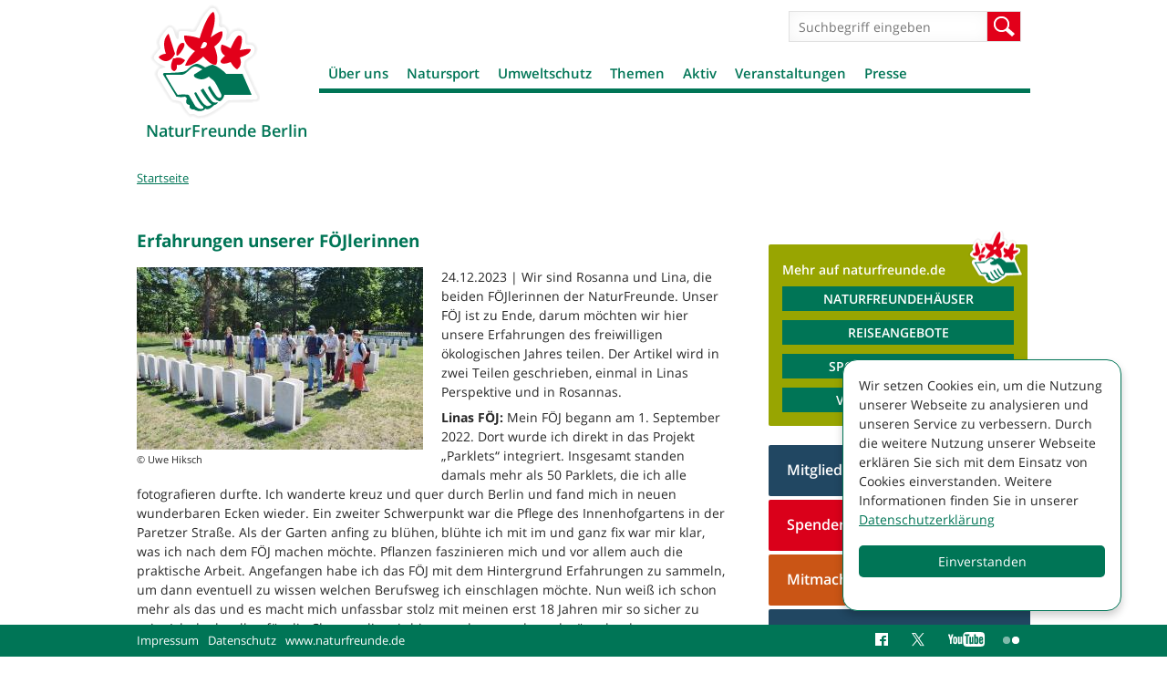

--- FILE ---
content_type: text/html; charset=utf-8
request_url: https://www.naturfreunde-berlin.de/erfahrungen-unserer-foejlerinnen
body_size: 21262
content:
<!DOCTYPE html>
<!--[if IEMobile 7]><html class="iem7"  lang="de" dir="ltr"><![endif]-->
<!--[if lte IE 6]><html class="lt-ie9 lt-ie8 lt-ie7"  lang="de" dir="ltr"><![endif]-->
<!--[if (IE 7)&(!IEMobile)]><html class="lt-ie9 lt-ie8"  lang="de" dir="ltr"><![endif]-->
<!--[if IE 8]><html class="lt-ie9"  lang="de" dir="ltr"><![endif]-->
<!--[if (gte IE 9)|(gt IEMobile 7)]><!--><html  lang="de" dir="ltr" prefix="og: http://ogp.me/ns# article: http://ogp.me/ns/article# book: http://ogp.me/ns/book# profile: http://ogp.me/ns/profile# video: http://ogp.me/ns/video# product: http://ogp.me/ns/product# content: http://purl.org/rss/1.0/modules/content/ dc: http://purl.org/dc/terms/ foaf: http://xmlns.com/foaf/0.1/ rdfs: http://www.w3.org/2000/01/rdf-schema# sioc: http://rdfs.org/sioc/ns# sioct: http://rdfs.org/sioc/types# skos: http://www.w3.org/2004/02/skos/core# xsd: http://www.w3.org/2001/XMLSchema#"><!--<![endif]-->

<head>
  <meta charset="utf-8" />
<link rel="shortcut icon" href="https://www.naturfreunde-berlin.de/sites/all/themes/nfd/images/favicon_0.ico" type="image/vnd.microsoft.icon" />
<meta name="description" content="Wir sind Rosanna und Lina, die beiden FÖJlerinnen der NaturFreunde. Unser FÖJ ist zu Ende, darum möchten wir hier unsere Erfahrungen des freiwilligen ökologischen Jahres teilen. Der Artikel wird in zwei Teilen geschrieben, einmal in Linas Perspektive und in Rosannas." />
<meta name="generator" content="Drupal 7 (http://drupal.org)" />
<link rel="canonical" href="https://www.naturfreunde-berlin.de/erfahrungen-unserer-foejlerinnen" />
<link rel="shortlink" href="https://www.naturfreunde-berlin.de/node/3310896" />
<meta property="og:site_name" content="NaturFreunde Berlin" />
<meta property="og:type" content="article" />
<meta property="og:title" content="Erfahrungen unserer FÖJlerinnen" />
<meta property="og:url" content="https://www.naturfreunde-berlin.de/erfahrungen-unserer-foejlerinnen" />
<meta property="og:description" content="Wir sind Rosanna und Lina, die beiden FÖJlerinnen der NaturFreunde. Unser FÖJ ist zu Ende, darum möchten wir hier unsere Erfahrungen des freiwilligen ökologischen Jahres teilen. Der Artikel wird in zwei Teilen geschrieben, einmal in Linas Perspektive und in Rosannas." />
<meta property="og:updated_time" content="2023-12-24T16:21:54+01:00" />
<meta property="og:image" content="https://www.naturfreunde-berlin.de/system/files/styles/desktop_nfd_3x_content_full_100/private/images/tourenscouts_grenzenlos.jpg?itok=xGGwQugC" />
<meta property="og:image:url" content="https://www.naturfreunde-berlin.de/system/files/styles/desktop_nfd_3x_content_full_100/private/images/tourenscouts_grenzenlos.jpg?itok=xGGwQugC" />
<meta property="og:image:secure_url" content="https://www.naturfreunde-berlin.de/system/files/styles/desktop_nfd_3x_content_full_100/private/images/tourenscouts_grenzenlos.jpg?itok=xGGwQugC" />
<meta name="twitter:card" content="photo" />
<meta name="twitter:url" content="https://www.naturfreunde-berlin.de/erfahrungen-unserer-foejlerinnen" />
<meta name="twitter:title" content="Erfahrungen unserer FÖJlerinnen" />
<meta name="twitter:description" content="Wir sind Rosanna und Lina, die beiden FÖJlerinnen der NaturFreunde. Unser FÖJ ist zu Ende, darum möchten wir hier unsere Erfahrungen des freiwilligen ökologischen Jahres teilen. Der Artikel wird in" />
<meta name="twitter:image" content="https://www.naturfreunde-berlin.de/system/files/styles/desktop_nfd_3x_content_full_100/private/images/tourenscouts_grenzenlos.jpg?itok=xGGwQugC" />
<meta property="article:published_time" content="2023-12-24T16:21:54+01:00" />
<meta property="article:modified_time" content="2023-12-24T16:21:54+01:00" />
  <title>Erfahrungen unserer FÖJlerinnen | NaturFreunde Berlin</title>

      <meta name="MobileOptimized" content="width">
    <meta name="HandheldFriendly" content="true">
    <meta name="viewport" content="width=device-width, initial-scale=1.0" />
    <meta http-equiv="cleartype" content="on">

  <link type="text/css" rel="stylesheet" href="https://www.naturfreunde-berlin.de/sites/naturfreunde-berlin.de/files/css/css_lQaZfjVpwP_oGNqdtWCSpJT1EMqXdMiU84ekLLxQnc4.css" media="all" />
<link type="text/css" rel="stylesheet" href="https://www.naturfreunde-berlin.de/sites/naturfreunde-berlin.de/files/css/css_-2Pn5C1lYdWd6eUBNVZ7t-qFgfQ-n2_N0FZV129Jv3Y.css" media="all" />
<link type="text/css" rel="stylesheet" href="https://www.naturfreunde-berlin.de/sites/naturfreunde-berlin.de/files/css/css_88jbblpvWje7BaOr67c6V4Fu1e9JIV78-3ht78oNimQ.css" media="all" />
<link type="text/css" rel="stylesheet" href="https://www.naturfreunde-berlin.de/sites/naturfreunde-berlin.de/files/css/css_Nli3v9diuUOVZjgMzLM2jXD4mLPBv36ybIto-ke-cU4.css" media="all" />
<link type="text/css" rel="stylesheet" href="https://www.naturfreunde-berlin.de/sites/naturfreunde-berlin.de/files/css/css_4evx0fCQw0H9_dZSDt_JnSjZA04Q1gzMaiEJ55bVrSw.css" media="all" />
  <script src="https://www.naturfreunde-berlin.de/sites/naturfreunde-berlin.de/files/js/js_i9NufjfDOspjOmJjciXsp4UAk0UDk-hHgik712q8s30.js"></script>
<script src="https://www.naturfreunde-berlin.de/sites/all/libraries/mediaelement/build/mediaelement-and-player.min.js?v=2.1.6"></script>
<script src="https://www.naturfreunde-berlin.de/sites/naturfreunde-berlin.de/files/js/js_-i0e2yw5BN21UYCc-4154IFK_TWnipatwHjFrcxld4w.js"></script>
<script>document.createElement( "picture" );</script>
<script src="https://www.naturfreunde-berlin.de/sites/naturfreunde-berlin.de/files/js/js_6OzfzdZqb4RAOx0cQs3NrLkznN-N5HuSGDk7vTEOmKw.js"></script>
<script>var _paq = _paq || [];(function(){var u=(("https:" == document.location.protocol) ? "https://piwik.werk21system.de/piwik/" : "https://piwik.werk21system.de/piwik/");_paq.push(["setSiteId", "161"]);_paq.push(["setTrackerUrl", u+"matomo.php"]);_paq.push(["setDoNotTrack", 1]);_paq.push(["setCookieDomain", ".www.naturfreunde-berlin.de"]);_paq.push(['disableCookies']);_paq.push(["trackPageView"]);_paq.push(["setIgnoreClasses", ["no-tracking","colorbox"]]);_paq.push(["enableLinkTracking"]);var d=document,g=d.createElement("script"),s=d.getElementsByTagName("script")[0];g.type="text/javascript";g.defer=true;g.async=true;g.src=u+"matomo.js";s.parentNode.insertBefore(g,s);})();</script>
<script src="https://www.naturfreunde-berlin.de/sites/naturfreunde-berlin.de/files/js/js_u1jsX2bxy34ZxfLSt-7G4dfntq-pQzZ6juVuUGu64fU.js"></script>
<script src="https://www.naturfreunde-berlin.de/sites/naturfreunde-berlin.de/files/js/js_XT1Gccnl-oTCPVD1q0H9Ktb7aM1igpnUA12AiiYOKuU.js"></script>
<script>jQuery.extend(Drupal.settings, {"basePath":"\/","pathPrefix":"","setHasJsCookie":0,"ajaxPageState":{"theme":"nfd","theme_token":"vxDf8vkMY5j8LIo-QdfZLxgkMnFcODs2sHMQsx5a6T4","js":{"sites\/all\/modules\/contrib\/picture\/picturefill2\/picturefill.min.js":1,"sites\/all\/modules\/contrib\/picture\/picture.min.js":1,"sites\/all\/modules\/contrib\/jquery_update\/replace\/jquery\/1.12\/jquery.min.js":1,"misc\/jquery-extend-3.4.0.js":1,"misc\/jquery-html-prefilter-3.5.0-backport.js":1,"misc\/jquery.once.js":1,"misc\/drupal.js":1,"sites\/all\/libraries\/fitvids\/jquery.fitvids.js":1,"sites\/all\/modules\/contrib\/jquery_update\/js\/jquery_browser.js":1,"sites\/all\/libraries\/mediaelement\/build\/mediaelement-and-player.min.js":1,"sites\/all\/modules\/contrib\/admin_menu\/admin_devel\/admin_devel.js":1,"sites\/all\/modules\/contrib\/fitvids\/fitvids.js":1,"sites\/all\/modules\/custom\/w21_media\/js\/w21_media.js":1,"0":1,"public:\/\/languages\/de_naCt_OK0bHlFbOHYu51Dzzh9Z7kpetLPekwZd5Tfw9k.js":1,"sites\/all\/libraries\/colorbox\/jquery.colorbox-min.js":1,"sites\/all\/modules\/contrib\/colorbox\/js\/colorbox.js":1,"sites\/all\/modules\/contrib\/colorbox\/styles\/default\/colorbox_style.js":1,"sites\/all\/modules\/contrib\/mediaelement\/mediaelement.js":1,"sites\/all\/modules\/contrib\/matomo\/matomo.js":1,"1":1,"sites\/all\/libraries\/svgxuse\/svgxuse.min.js":1,"sites\/all\/themes\/nfd\/js\/script.js":1},"css":{"modules\/system\/system.base.css":1,"modules\/system\/system.menus.css":1,"modules\/system\/system.messages.css":1,"modules\/system\/system.theme.css":1,"sites\/all\/libraries\/mediaelement\/build\/mediaelementplayer.min.css":1,"modules\/comment\/comment.css":1,"sites\/all\/modules\/contrib\/date\/date_repeat_field\/date_repeat_field.css":1,"modules\/field\/theme\/field.css":1,"sites\/all\/modules\/contrib\/fitvids\/fitvids.css":1,"modules\/node\/node.css":1,"sites\/all\/modules\/contrib\/picture\/picture_wysiwyg.css":1,"modules\/search\/search.css":1,"modules\/user\/user.css":1,"sites\/all\/modules\/contrib\/views\/css\/views.css":1,"sites\/all\/modules\/contrib\/ckeditor\/css\/ckeditor.css":1,"sites\/all\/modules\/contrib\/colorbox\/styles\/default\/colorbox_style.css":1,"sites\/all\/modules\/contrib\/ctools\/css\/ctools.css":1,"sites\/all\/modules\/contrib\/panels\/css\/panels.css":1,"sites\/all\/modules\/contrib\/panels\/plugins\/layouts\/flexible\/flexible.css":1,"public:\/\/ctools\/css\/d1e0ead59d4bfc93a2b134f47e984a7a.css":1,"sites\/all\/themes\/nfd\/system.menus.css":1,"sites\/all\/themes\/nfd\/system.messages.css":1,"sites\/all\/themes\/nfd\/system.theme.css":1,"sites\/all\/themes\/nfd\/css\/styles.css":1}},"colorbox":{"opacity":"0.85","current":"{current} von {total}","previous":"\u00ab Zur\u00fcck","next":"Weiter \u00bb","close":"Schlie\u00dfen","maxWidth":"98%","maxHeight":"98%","fixed":true,"mobiledetect":true,"mobiledevicewidth":"480px","file_public_path":"\/sites\/naturfreunde-berlin.de\/files","specificPagesDefaultValue":"admin*\nimagebrowser*\nimg_assist*\nimce*\nnode\/add\/*\nnode\/*\/edit\nprint\/*\nprintpdf\/*\nsystem\/ajax\nsystem\/ajax\/*"},"mediaelementAll":true,"better_exposed_filters":{"views":{"kontextblocks":{"displays":{"panel_tags":{"filters":[]},"panel_links":{"filters":[]},"panel_download":{"filters":[]}}},"houses_list":{"displays":{"pane_houses":{"filters":[]}}},"ortsgruppenliste":{"displays":{"panel_ortsgruppen":{"filters":[]}}},"artikel_liste":{"displays":{"panel_pages_artikel":{"filters":[]}}},"stage":{"displays":{"block_pages":{"filters":[]}}}}},"fitvids":{"custom_domains":[],"selectors":["body"],"simplifymarkup":1},"matomo":{"trackMailto":1,"trackColorbox":1},"nfd_custom":{"mediaData":[{"entityID":"860","type":"image","title":"Tourenscout grenzenlos ","img":{"alt":"","title":"","url":"https:\/\/www.naturfreunde-berlin.de\/system\/files\/images\/tourenscouts_grenzenlos.jpg","teaser":"https:\/\/www.naturfreunde-berlin.de\/system\/files\/styles\/desktop_nfd_1x_teaser_list\/private\/images\/tourenscouts_grenzenlos.jpg?itok=WZ9AzbP3","full":"https:\/\/www.naturfreunde-berlin.de\/system\/files\/styles\/gallery\/private\/images\/tourenscouts_grenzenlos.jpg?itok=6a5b4xBf"},"caption":null,"license":null,"copyright":{"title":"Uwe Hiksch","url":null}}],"mediaTokenData":[],"mediaToken2Data":[]},"urlIsAjaxTrusted":{"\/erfahrungen-unserer-foejlerinnen":true}});</script>
      <!--[if lt IE 9]>
    <script src="/sites/all/themes/zen/js/html5-respond.js"></script>
    <![endif]-->
  </head>
<body class="html not-front not-logged-in no-sidebars page-node page-node- page-node-3310896 node-type-artikel section-erfahrungen-unserer-foejlerinnen page-panels " >
      <p id="skip-link">
      <a href="#main-menu" class="element-invisible element-focusable">Jump to navigation</a>
    </p>
      
<div id="page">

  <div id="navigation">
      <button class="toggle-menu" type="button">Menü</button>
          </div>

  <header class="header" id="header" role="banner">

          <a href="/" title="Startseite" rel="home" class="header__logo" id="logo"><img src="https://www.naturfreunde-berlin.de/sites/all/themes/nfd/images/nfd-logo.png" alt="Startseite" class="header__logo-image" /></a>
    
          <div class="header__name-and-slogan" id="name-and-slogan">
                  <h2 class="header__site-name" id="site-name">
            <a href="/" title="Startseite" class="header__site-link" rel="home"><span>NaturFreunde Berlin</span></a>
          </h2>
        
              </div>
    
    
      <div class="header__region region region-header">
    <div id="block-search-form" class="block block-search first odd" role="search">

      
  <form action="/erfahrungen-unserer-foejlerinnen" method="post" id="search-block-form" accept-charset="UTF-8"><div><div class="container-inline">
      <h2 class="element-invisible">Suchformular</h2>
    <div class="form-item form-type-textfield form-item-search-block-form">
  <label class="element-invisible" for="edit-search-block-form--2">Suche </label>
 <input title="Geben Sie die Begriffe ein, nach denen Sie suchen." placeholder="Suchbegriff eingeben" type="text" id="edit-search-block-form--2" name="search_block_form" value="" size="15" maxlength="128" class="form-text" />
</div>
<div class="form-actions form-wrapper" id="edit-actions"><input type="submit" id="edit-submit" name="op" value="Suche" class="form-submit" /></div><input type="hidden" name="form_build_id" value="form-7iDc0-1u72pvgAT28vnTRM7ooEWovAbXKG1djEqiWok" />
<input type="hidden" name="form_id" value="search_block_form" />
</div>
</div></form>
</div>
<div id="block-menu-block-3" class="block block-menu-block last even" role="navigation">

      
  <div class="menu-block-wrapper menu-block-3 menu-name-main-menu parent-mlid-0 menu-level-1">
  <ul class="menu"><li class="menu__item is-expanded first expanded menu-mlid-5303"><a href="/willkommen-naturfreunden-berlin" class="menu__link">Über uns</a><ul class="menu"><li class="menu__item is-leaf first leaf menu-mlid-5305"><a href="/geschichte" class="menu__link">Geschichte</a></li>
<li class="menu__item is-leaf leaf menu-mlid-5304"><a href="/landesvorstand" class="menu__link">Landesvorstand</a></li>
<li class="menu__item is-leaf leaf menu-mlid-5307"><a href="/geschaeftsstelle" class="menu__link">Geschäftsstelle</a></li>
<li class="menu__item is-leaf leaf menu-mlid-3365"><a href="/ortsgruppen" class="menu__link">Ortsgruppen</a></li>
<li class="menu__item is-leaf leaf menu-mlid-5379"><a href="/arbeitsgruppen" class="menu__link">Arbeitsgruppen</a></li>
<li class="menu__item is-expanded expanded menu-mlid-3370"><a href="/naturfreunde-haeuser" class="menu__link">NaturFreundehäuser</a><ul class="menu"><li class="menu__item is-expanded first expanded menu-mlid-5510"><a href="/naturfreundehaus-hermsdorfer-fliesstal" class="menu__link">Naturfreundehaus Hermsdorfer Fließtal</a><ul class="menu"><li class="menu__item is-leaf first leaf menu-mlid-6414"><a href="/zimmer" class="menu__link">Zimmer</a></li>
<li class="menu__item is-leaf leaf menu-mlid-6415"><a href="/preise-0" class="menu__link">Preise</a></li>
<li class="menu__item is-leaf leaf menu-mlid-6416"><a href="/allgemeine-geschaeftsbedingungen" class="menu__link">Allgemeine Geschäftsbedingungen</a></li>
<li class="menu__item is-leaf leaf menu-mlid-6417"><a href="/fotos-naturfreundehaus-0" class="menu__link">Fotos NaturFreundehaus</a></li>
<li class="menu__item is-leaf last leaf menu-mlid-6418"><a href="/anreise" class="menu__link">Anreise</a></li>
</ul></li>
<li class="menu__item is-expanded last expanded menu-mlid-6205"><a href="/naturfreundehaus-freibergsee" class="menu__link">NaturFreundehaus Freibergsee</a><ul class="menu"><li class="menu__item is-leaf first leaf menu-mlid-6248"><a href="/zimmer-naturfreundehaus" class="menu__link">Zimmer</a></li>
<li class="menu__item is-leaf leaf menu-mlid-6249"><a href="/preise" class="menu__link">Preise</a></li>
<li class="menu__item is-leaf leaf menu-mlid-6251"><a href="/allgemeine-geschaeftsbedingungen-naturfreundehaus-freibergsee" class="menu__link">Allgemeine Geschäftsbedingungen</a></li>
<li class="menu__item is-leaf leaf menu-mlid-6246"><a href="/fotos-naturfreundehaus" class="menu__link">Fotos NaturFreundehaus</a></li>
<li class="menu__item is-leaf leaf menu-mlid-6247"><a href="/anreise-naturfreundehaus" class="menu__link">Anreise</a></li>
<li class="menu__item is-leaf leaf menu-mlid-6250"><a href="/speisekarte" class="menu__link">Speisekarte</a></li>
<li class="menu__item is-leaf leaf menu-mlid-6367"><a href="/impressumkontakt" class="menu__link">Impressum NfBB Projekt gGmbH</a></li>
<li class="menu__item is-expanded last expanded menu-mlid-6453"><a href="/klassenfahrten" class="menu__link">Klassenfahrten</a><ul class="menu"><li class="menu__item is-expanded first last expanded menu-mlid-6454"><a href="/klassenfahren-uebernachtungsangebot" class="menu__link">Klassenfahren Übernachtungsangebot</a><ul class="menu"><li class="menu__item is-leaf first last leaf menu-mlid-6455"><a href="/klassenfahrten-uebernachtung-programm" class="menu__link">Klassenfahrten Übernachtung mit Programm</a></li>
</ul></li>
</ul></li>
</ul></li>
</ul></li>
<li class="menu__item is-leaf leaf menu-mlid-5703"><a href="/naturfreunde-kita" class="menu__link">NaturFreunde-Kita</a></li>
<li class="menu__item is-leaf leaf menu-mlid-5493"><a href="/beitrittsformular" class="menu__link">Mitglied werden</a></li>
<li class="menu__item is-leaf leaf menu-mlid-5329"><a href="/wanderfreundin" class="menu__link">Magazin</a></li>
<li class="menu__item is-expanded expanded menu-mlid-5558"><a href="/verband" class="menu__link">Aus dem Verband</a><ul class="menu"><li class="menu__item is-leaf first last leaf menu-mlid-6204"><a href="/stellenangebote" class="menu__link">Stellenangebote</a></li>
</ul></li>
<li class="menu__item is-leaf leaf menu-mlid-6381"><a href="/fsj-foej-naturfreunden" class="menu__link">FSJ und FÖJ bei den NaturFreunden</a></li>
<li class="menu__item is-expanded expanded menu-mlid-5328"><a href="/naturfreundejugend" class="menu__link">Naturfreundejugend</a><ul class="menu"><li class="menu__item is-leaf first last leaf menu-mlid-5922"><a href="/naturfreundejugend-sol-berlin" class="menu__link">Naturfreundejugend SOL Berlin</a></li>
</ul></li>
<li class="menu__item is-leaf last leaf menu-mlid-6456"><a href="/stellenangebote-0" class="menu__link">Stellenangebote</a></li>
</ul></li>
<li class="menu__item is-expanded expanded menu-mlid-5359"><a href="/natursport" class="menu__link">Natursport</a><ul class="menu"><li class="menu__item is-leaf first leaf menu-mlid-5363"><a href="/gymnastik" class="menu__link">Gymnastik</a></li>
<li class="menu__item is-leaf leaf menu-mlid-5929"><a href="/schach-kinder" class="menu__link">Schach für Kinder</a></li>
<li class="menu__item is-expanded expanded menu-mlid-5362"><a href="/joggingnordic-walking" class="menu__link">Jogging/Nordic Walking</a><ul class="menu"><li class="menu__item is-leaf first leaf menu-mlid-5515"><a href="/bewegungstreff-gehen-walken-laufen-nordic-walken-0" class="menu__link">BewegungsTreff</a></li>
<li class="menu__item is-leaf leaf menu-mlid-5514"><a href="/lauftreff" class="menu__link">LaufTreff</a></li>
<li class="menu__item is-leaf last leaf menu-mlid-5516"><a href="/nordisch-laufen-0" class="menu__link">Nordisch Laufen</a></li>
</ul></li>
<li class="menu__item is-leaf leaf menu-mlid-5311"><a href="/klettern" class="menu__link">Klettern</a></li>
<li class="menu__item is-leaf leaf menu-mlid-5509"><a href="/muay-thai" class="menu__link">Muay Thai</a></li>
<li class="menu__item is-expanded expanded menu-mlid-5313"><a href="/radfahren" class="menu__link">Radfahren</a><ul class="menu"><li class="menu__item is-leaf first leaf menu-mlid-5560"><a href="/mobile-fahrradwerkstatt" class="menu__link">Mobile Fahrradwerkstatt</a></li>
<li class="menu__item is-leaf leaf menu-mlid-6013"><a href="/radtour-georg" class="menu__link">Radtour mit Georg</a></li>
<li class="menu__item is-leaf last leaf menu-mlid-6438"><a href="/radtouren-otto-0" class="menu__link">Radtouren mit Otto</a></li>
</ul></li>
<li class="menu__item is-leaf leaf menu-mlid-5314"><a href="/schneesport" class="menu__link">Schneesport</a></li>
<li class="menu__item is-leaf leaf menu-mlid-5315"><a href="/wassersport" class="menu__link">Wassersport</a></li>
<li class="menu__item is-expanded expanded menu-mlid-5317"><a href="/wandern" class="menu__link">Wandern</a><ul class="menu"><li class="menu__item is-leaf first leaf menu-mlid-6062"><a href="/flinta-wanderungen" class="menu__link">FLINTA* Wanderungen</a></li>
<li class="menu__item is-leaf leaf menu-mlid-5348"><a href="/kinderwagen-tour" class="menu__link">Kinderwagen on tour</a></li>
<li class="menu__item is-leaf leaf menu-mlid-5497"><a href="/natura-trails" class="menu__link">Natura Trails</a></li>
<li class="menu__item is-leaf leaf menu-mlid-5737"><a href="/naturatrail-naturschaetzen-spur" class="menu__link">NaturaTrail - Naturschätzen auf der Spur</a></li>
<li class="menu__item is-leaf leaf menu-mlid-5517"><a href="/wandern-seniorinnen" class="menu__link">Wandern mit Senior*innen</a></li>
<li class="menu__item is-leaf leaf menu-mlid-5347"><a href="/wanderungen-adelante" class="menu__link">Wanderungen Adelante</a></li>
<li class="menu__item is-leaf leaf menu-mlid-6265"><a href="/wandern-stadt-0" class="menu__link">Wandern in der Stadt</a></li>
<li class="menu__item is-leaf last leaf menu-mlid-6264"><a href="/wanderreisen" class="menu__link">Wanderreisen</a></li>
</ul></li>
<li class="menu__item is-leaf last leaf menu-mlid-5369"><a href="/yoga" class="menu__link">Yoga</a></li>
</ul></li>
<li class="menu__item is-expanded expanded menu-mlid-5316"><a href="/umweltschutz" class="menu__link">Umweltschutz</a><ul class="menu"><li class="menu__item is-leaf first leaf menu-mlid-6143"><a href="/ag-artenschutz" class="menu__link">AG Artenschutz</a></li>
<li class="menu__item is-leaf leaf menu-mlid-5371"><a href="/ag-bienen" class="menu__link">AG Bienen</a></li>
<li class="menu__item is-leaf leaf menu-mlid-5370"><a href="/umwelt-arbeitskreis" class="menu__link">Umwelt-Arbeitskreis</a></li>
<li class="menu__item is-leaf leaf menu-mlid-6388"><a href="/kiez-wohnzimmer" class="menu__link">Dein Kiez, Dein Wohnzimmer</a></li>
<li class="menu__item is-leaf leaf menu-mlid-6338"><a href="/klimafreundliches-zusammenleben-berlin-neue-projekt-naturfreunde-berlin" class="menu__link">Klimafreundliches Zusammenleben</a></li>
<li class="menu__item is-leaf leaf menu-mlid-6231"><a href="/lebensmittelpunkt-kleingarten" class="menu__link">Lebensmittelpunkt Kleingarten</a></li>
<li class="menu__item is-leaf leaf menu-mlid-6272"><a href="/nachhaltigkeit-grossstadt" class="menu__link">Nachhaltigkeit in der Großstadt</a></li>
<li class="menu__item is-leaf leaf menu-mlid-5389"><a href="/repair-cafe" class="menu__link">Repair-Cafe</a></li>
<li class="menu__item is-leaf leaf menu-mlid-6070"><a href="/stadtnatur-mitgestalten" class="menu__link">StadtNatur mitgestalten</a></li>
<li class="menu__item is-leaf leaf menu-mlid-6273"><a href="/projekt-damit" class="menu__link">Projekt Wohin damit?</a></li>
<li class="menu__item is-expanded last expanded menu-mlid-6407"><a href="/urban-gardening-projekte-naturfreunde" class="menu__link">Urban-Gardening-Projekte der NaturFreunde</a><ul class="menu"><li class="menu__item is-leaf first leaf menu-mlid-5513"><a href="/gleisbeet-urban-gardening-projekt" class="menu__link">GleisBeet - Urban Gardening</a></li>
<li class="menu__item is-leaf leaf menu-mlid-6366"><a href="/lettegarten-urban-gardening-letteplatz" class="menu__link">Lettegarten - Urban-Gardening im Lettekiez</a></li>
<li class="menu__item is-leaf last leaf menu-mlid-6365"><a href="/moabiter-stadtgarten" class="menu__link">Moabiter Stadtgarten</a></li>
</ul></li>
</ul></li>
<li class="menu__item is-expanded expanded menu-mlid-5309"><a href="/themen" class="menu__link">Themen</a><ul class="menu"><li class="menu__item is-leaf first leaf menu-mlid-5392"><a href="/antifaschismus" class="menu__link">Antifaschismus</a></li>
<li class="menu__item is-leaf leaf menu-mlid-6059"><a href="/berlin-postkolonial" class="menu__link">Berlin postkolonial</a></li>
<li class="menu__item is-expanded expanded menu-mlid-5320"><a href="/antirassismus" class="menu__link">Antirassismus</a><ul class="menu"><li class="menu__item is-leaf first last leaf menu-mlid-5381"><a href="/ag-gefluechtete" class="menu__link">AG Geflüchtete</a></li>
</ul></li>
<li class="menu__item is-expanded expanded menu-mlid-5321"><a href="/energiepolitik" class="menu__link">Energiepolitik</a><ul class="menu"><li class="menu__item is-leaf first leaf menu-mlid-5377"><a href="/anti-atom-arbeit" class="menu__link">Anti-Atom-Arbeit</a></li>
<li class="menu__item is-leaf last leaf menu-mlid-5378"><a href="/anti-kohle-arbeit" class="menu__link">Anti-Kohle-Arbeit</a></li>
</ul></li>
<li class="menu__item is-leaf leaf menu-mlid-5351"><a href="/friedenspolitik" class="menu__link">Friedenspolitik</a></li>
<li class="menu__item is-expanded expanded menu-mlid-5323"><a href="/gerechten-welthandel" class="menu__link">Gerechter Welthandel</a><ul class="menu"><li class="menu__item is-leaf first last leaf menu-mlid-5372"><a href="/arbeitsgruppe-gerechter-welthandel" class="menu__link">Arbeitsgruppe „Gerechter Welthandel“</a></li>
</ul></li>
<li class="menu__item is-expanded expanded menu-mlid-5322"><a href="/internationalesfrieden" class="menu__link">Internationales/Frieden</a><ul class="menu"><li class="menu__item is-expanded first last expanded menu-mlid-5374"><a href="/ak-internationalismus" class="menu__link">AK Internationalismus</a><ul class="menu"><li class="menu__item is-leaf first leaf menu-mlid-5585"><a href="/honduras" class="menu__link">Honduras</a></li>
<li class="menu__item is-leaf leaf menu-mlid-5586"><a href="/kuba" class="menu__link">Kuba</a></li>
<li class="menu__item is-leaf last leaf menu-mlid-6292"><a href="/gemeinschaftsgarten-barrow-kunda" class="menu__link">Barrow Kunda</a></li>
</ul></li>
</ul></li>
<li class="menu__item is-leaf leaf menu-mlid-5853"><a href="/klimapolitik" class="menu__link">Klimapolitik</a></li>
<li class="menu__item is-leaf leaf menu-mlid-5384"><a href="/landraub" class="menu__link">Landraub</a></li>
<li class="menu__item is-leaf leaf menu-mlid-5395"><a href="/sportpolitik" class="menu__link">Sportpolitik</a></li>
<li class="menu__item is-expanded expanded menu-mlid-5390"><a href="/stadtentwicklung" class="menu__link">Stadtentwicklung</a><ul class="menu"><li class="menu__item is-leaf first last leaf menu-mlid-5393"><a href="/recht-wohnen" class="menu__link">Recht auf Wohnen</a></li>
</ul></li>
<li class="menu__item is-leaf leaf menu-mlid-5318"><a href="/ticketteilen" class="menu__link">Ticketteilen</a></li>
<li class="menu__item is-leaf leaf menu-mlid-6452"><a href="/tourismus" class="menu__link">Tourismus</a></li>
<li class="menu__item is-expanded expanded menu-mlid-5319"><a href="/verkehrspolitik" class="menu__link">Verkehrspolitik</a><ul class="menu"><li class="menu__item is-leaf first leaf menu-mlid-5382"><a href="/autobahn-100" class="menu__link">Autobahn A 100</a></li>
<li class="menu__item is-leaf leaf menu-mlid-5383"><a href="/radpolitik" class="menu__link">Radverkehr</a></li>
<li class="menu__item is-leaf last leaf menu-mlid-5349"><a href="/strassenbahn" class="menu__link">Straßenbahn</a></li>
</ul></li>
<li class="menu__item is-leaf last leaf menu-mlid-6467"><a href="/denkmalschutz" class="menu__link">Denkmalschutz</a></li>
</ul></li>
<li class="menu__item is-expanded expanded menu-mlid-5310"><a href="/aktiv" class="menu__link">Aktiv</a><ul class="menu"><li class="menu__item is-expanded first expanded menu-mlid-5492"><a href="/angebote-kinder" class="menu__link">Angebote für Kinder</a><ul class="menu"><li class="menu__item is-leaf first leaf menu-mlid-5511"><a href="/kreativwerkstatt" class="menu__link">KreativWerkstatt</a></li>
<li class="menu__item is-leaf leaf menu-mlid-5696"><a href="/umweltdetektive-grenzenlos" class="menu__link">Umweltdetektive grenzenlos</a></li>
<li class="menu__item is-leaf last leaf menu-mlid-5738"><a href="/umweltdetektive-20" class="menu__link">Umweltdetektive2.0</a></li>
</ul></li>
<li class="menu__item is-leaf leaf menu-mlid-5512"><a href="/angebote-seniorinnen" class="menu__link">Angebote für Senior*innen</a></li>
<li class="menu__item is-leaf leaf menu-mlid-5375"><a href="/historische-kommission" class="menu__link">Arbeitskreis Geschichte</a></li>
<li class="menu__item is-leaf leaf menu-mlid-6038"><a href="/frieden-freiheit-brot-naturfreunde-backen-eigenes-brot-1" class="menu__link">Frieden, Freiheit, Brot</a></li>
<li class="menu__item is-leaf leaf menu-mlid-5332"><a href="/naturfreunde-galerie" class="menu__link">Galerie</a></li>
<li class="menu__item is-expanded expanded menu-mlid-5312"><a href="/kultur" class="menu__link">Kultur</a><ul class="menu"><li class="menu__item is-leaf first leaf menu-mlid-5380"><a href="/berliner-compagnie" class="menu__link">Berliner Compagnie</a></li>
<li class="menu__item is-leaf leaf menu-mlid-5350"><a href="/fotoexkursionen" class="menu__link">Fotoexkursionen</a></li>
<li class="menu__item is-leaf leaf menu-mlid-5508"><a href="/rhythmus-natur" class="menu__link">Im Rhythmus der Natur</a></li>
<li class="menu__item is-leaf leaf menu-mlid-5325"><a href="/kultur-konkret" class="menu__link">Kultur Konkret</a></li>
<li class="menu__item is-leaf leaf menu-mlid-5688"><a href="/naturfreunde-chor" class="menu__link">NaturFreunde-Chor</a></li>
<li class="menu__item is-leaf leaf menu-mlid-5704"><a href="/tour-de-musee" class="menu__link">Tour de Musée</a></li>
<li class="menu__item is-leaf leaf menu-mlid-5968"><a href="/tourenscouts-grenzenlos-turisticheski-skauti-bez-granici" class="menu__link">Tourenscouts grenzenlos</a></li>
<li class="menu__item is-leaf last leaf menu-mlid-5343"><a href="/lesenswert" class="menu__link">LesensWert</a></li>
</ul></li>
<li class="menu__item is-expanded expanded menu-mlid-5385"><a href="/naturfreunde-demonstrationen" class="menu__link">NaturFreunde bei Demonstrationen</a><ul class="menu"><li class="menu__item is-leaf first leaf menu-mlid-5387"><a href="/1-mai-demo" class="menu__link">1. Mai-Demo</a></li>
<li class="menu__item is-leaf leaf menu-mlid-5388"><a href="/luxemburg-liebknecht-ehrungen" class="menu__link">Luxemburg-Liebknecht-Ehrungen</a></li>
<li class="menu__item is-leaf last leaf menu-mlid-5386"><a href="/haben-satt" class="menu__link">Wir haben es satt!</a></li>
</ul></li>
<li class="menu__item is-expanded expanded menu-mlid-5324"><a href="/politische-bildung" class="menu__link">Politische Bildung</a><ul class="menu"><li class="menu__item is-leaf first leaf menu-mlid-6069"><a href="/bildungs-kulturreisen" class="menu__link">Bildungs- und Kulturreisen</a></li>
<li class="menu__item is-expanded expanded menu-mlid-5373"><a href="/denkmaltouren" class="menu__link">DenkMalTouren</a><ul class="menu"><li class="menu__item is-expanded first last expanded menu-mlid-6459"><a href="/stolpersteintouren" class="menu__link">Stolpersteintouren</a><ul class="menu"><li class="menu__item is-leaf first leaf menu-mlid-6460"><a href="/stolpersteintour-alt-hermsdorf" class="menu__link">Alt-Hermsdorf</a></li>
<li class="menu__item is-leaf leaf menu-mlid-6461"><a href="/stolpersteintour-lettekiez" class="menu__link">Lettekiez</a></li>
<li class="menu__item is-leaf leaf menu-mlid-6462"><a href="/stolpersteintour-hermsdorf" class="menu__link">Hermsdorf</a></li>
<li class="menu__item is-leaf leaf menu-mlid-6463"><a href="/stolpersteintour-gruppe-mannhart" class="menu__link">Gruppe Mannhart</a></li>
<li class="menu__item is-leaf leaf menu-mlid-6464"><a href="/stolpersteintour-frohnau" class="menu__link">Frohnau</a></li>
<li class="menu__item is-leaf last leaf menu-mlid-6465"><a href="/stolpersteintour-hermsdorfer-damm" class="menu__link">Hermsdorfer Damm</a></li>
</ul></li>
</ul></li>
<li class="menu__item is-leaf leaf menu-mlid-6058"><a href="/frieden-konkret" class="menu__link">Frieden konkret</a></li>
<li class="menu__item is-leaf leaf menu-mlid-5976"><a href="/friedenspolitische-stadtrundgaenge" class="menu__link">Friedenspolitische Stadtrundgänge</a></li>
<li class="menu__item is-leaf leaf menu-mlid-5975"><a href="/marx-lesekreis" class="menu__link">Marx-Lesekreis</a></li>
<li class="menu__item is-leaf leaf menu-mlid-6451"><a href="/internationalismus-konkret" class="menu__link">Internationalismus konkret</a></li>
<li class="menu__item is-leaf leaf menu-mlid-6060"><a href="/reihe-jugend-politik" class="menu__link">Reihe Jugend und Politik</a></li>
<li class="menu__item is-leaf leaf menu-mlid-5496"><a href="/stadtspaziergang" class="menu__link">Stadtspaziergang</a></li>
<li class="menu__item is-leaf leaf menu-mlid-5326"><a href="/politik-konkret" class="menu__link">Politik Konkret</a></li>
<li class="menu__item is-leaf last leaf menu-mlid-5327"><a href="/wissenschaft-konkret" class="menu__link">Wissenschaft Konkret</a></li>
</ul></li>
<li class="menu__item is-leaf leaf menu-mlid-6224"><a href="/parklets" class="menu__link">Parklets</a></li>
<li class="menu__item is-expanded expanded menu-mlid-5333"><a href="/buendnisarbeit" class="menu__link">Bündnisarbeit</a><ul class="menu"><li class="menu__item is-leaf first leaf menu-mlid-5559"><a href="/anti-atom-koordinationanti-kohle-koordination" class="menu__link">Anti-Atom-Koordination/Anti-Kohle-Koordination</a></li>
<li class="menu__item is-leaf leaf menu-mlid-5360"><a href="/aufstehen-gegen-rassismus" class="menu__link">Aufstehen gegen Rassismus</a></li>
<li class="menu__item is-leaf leaf menu-mlid-5391"><a href="/berlin-immergruen" class="menu__link">Berlin Immergrün</a></li>
<li class="menu__item is-leaf leaf menu-mlid-5366"><a href="/berliner-energietisch" class="menu__link">Berliner Energietisch</a></li>
<li class="menu__item is-leaf leaf menu-mlid-5936"><a href="/natur-statt-asphalt-entsiegelt-berlin-1" class="menu__link">Bündnis Entsiegelt Berlin</a></li>
<li class="menu__item is-leaf leaf menu-mlid-5367"><a href="/buendnis-pro-strassenbahn" class="menu__link">Bündnis Pro Straßenbahn</a></li>
<li class="menu__item is-leaf leaf menu-mlid-5364"><a href="/buendnis-schule-ohne-militaer" class="menu__link">Bündnis Schule ohne Militär</a></li>
<li class="menu__item is-leaf leaf menu-mlid-5498"><a href="/buendnis-ttip-ceta-tisa-stoppen" class="menu__link">Bündnis TTIP | CETA | TiSA stoppen!</a></li>
<li class="menu__item is-leaf leaf menu-mlid-5723"><a href="/deutsche-wohnen-enteignen" class="menu__link">Deutsche Wohnen enteignen</a></li>
<li class="menu__item is-leaf leaf menu-mlid-5365"><a href="/friedensbewegung-berlin" class="menu__link">Friedenskoordination Berlin (FRIKO)</a></li>
<li class="menu__item is-leaf leaf menu-mlid-5507"><a href="/gedenkort-fontanepromenade-15" class="menu__link">Gedenkort Fontanepromenade 15</a></li>
<li class="menu__item is-leaf leaf menu-mlid-5394"><a href="/keine-autobahnprivatisierung" class="menu__link">Keine Autobahnprivatisierung</a></li>
<li class="menu__item is-leaf leaf menu-mlid-5937"><a href="/kohleausstieg-berlin" class="menu__link">Kohleausstieg Berlin</a></li>
<li class="menu__item is-leaf last leaf menu-mlid-6061"><a href="/100-aktionen-autofrei" class="menu__link">100 Aktionen Autofrei</a></li>
</ul></li>
<li class="menu__item is-leaf last leaf menu-mlid-5376"><a href="/zukunftskommission" class="menu__link">Zukunftskommission</a></li>
</ul></li>
<li class="menu__item is-leaf leaf menu-mlid-3396"><a href="/veranstaltungen" class="menu__link">Veranstaltungen</a></li>
<li class="menu__item is-leaf last leaf menu-mlid-5344"><a href="/presse" class="menu__link">Presse</a></li>
</ul></div>

</div>
  </div>

  </header>

  <div id="main" class="gridsection group">


    <div id="content" class="gridcol first span_3_of_4" role="main">
            <nav class="breadcrumb" role="navigation"><h2 class="element-invisible">Sie sind hier</h2><ol><li><a href="/">Startseite</a></li></ol></nav>      <a id="main-content"></a>
                                                


<div class="panel-flexible panels-flexible-header_2_spalten_und_footer clearfix" >
<div class="panel-flexible-inside panels-flexible-header_2_spalten_und_footer-inside">
<div class="panels-flexible-row panels-flexible-row-header_2_spalten_und_footer-main-row panels-flexible-row-first clearfix">
  <div class="inside panels-flexible-row-inside panels-flexible-row-header_2_spalten_und_footer-main-row-inside panels-flexible-row-inside-first clearfix">
<div class="panels-flexible-region panels-flexible-region-header_2_spalten_und_footer-center panels-flexible-region-first panels-flexible-region-last">
  <div class="inside panels-flexible-region-inside panels-flexible-region-header_2_spalten_und_footer-center-inside panels-flexible-region-inside-first panels-flexible-region-inside-last">
  </div>
</div>
  </div>
</div>
<div class="panels-flexible-row panels-flexible-row-header_2_spalten_und_footer-1 clearfix ">
  <div class="inside panels-flexible-row-inside panels-flexible-row-header_2_spalten_und_footer-1-inside clearfix">
<div class="panels-flexible-region panels-flexible-region-header_2_spalten_und_footer-region panels-flexible-region-first panels-flexible-region-last ">
  <div class="inside panels-flexible-region-inside panels-flexible-region-header_2_spalten_und_footer-region-inside panels-flexible-region-inside-first panels-flexible-region-inside-last">
  </div>
</div>
  </div>
</div>
<div class="panels-flexible-row panels-flexible-row-header_2_spalten_und_footer-2 clearfix ">
  <div class="inside panels-flexible-row-inside panels-flexible-row-header_2_spalten_und_footer-2-inside clearfix">
<div class="panels-flexible-column panels-flexible-column-header_2_spalten_und_footer-3 panels-flexible-column-first ">
  <div class="inside panels-flexible-column-inside panels-flexible-column-header_2_spalten_und_footer-3-inside panels-flexible-column-inside-first">
<div class="panels-flexible-row panels-flexible-row-header_2_spalten_und_footer-5 panels-flexible-row-first clearfix Zentriert">
  <div class="inside panels-flexible-row-inside panels-flexible-row-header_2_spalten_und_footer-5-inside panels-flexible-row-inside-first clearfix">
<div class="panels-flexible-region panels-flexible-region-header_2_spalten_und_footer-zentriert panels-flexible-region-first panels-flexible-region-last ">
  <div class="inside panels-flexible-region-inside panels-flexible-region-header_2_spalten_und_footer-zentriert-inside panels-flexible-region-inside-first panels-flexible-region-inside-last">
<div class="panel-pane pane-node-title" >
  
      
  
  <h1>Erfahrungen unserer FÖJlerinnen</h1>

  
  </div>
<div class="panel-pane pane-entity-view pane-node" >
  
      
  
  <article class="node-3310896 node node-artikel node-promoted view-mode-full clearfix" about="/erfahrungen-unserer-foejlerinnen" typeof="sioc:Item foaf:Document">

      <header>
                  <span property="dc:title" content="Erfahrungen unserer FÖJlerinnen" class="rdf-meta element-hidden"></span>
      
          </header>
  
  <div class="field field-name-field-images field-type-entityreference field-label-hidden"><div class="field-items"><div class="field-item even"><div class="entity entity-media media-image media-nfd-content-half-50 media-id-860 clearfix" about="/media/image/860" typeof="">
  <figure>
    <div class="field field-name-field-image field-type-image field-label-hidden"><div class="field-items"><div class="field-item even"><picture >
<!--[if IE 9]><video style="display: none;"><![endif]-->
<source srcset="https://www.naturfreunde-berlin.de/system/files/styles/mobile_nfd_1_5x_content_half_50/private/images/tourenscouts_grenzenlos.jpg?itok=sRK1JWS5&amp;timestamp=1591744675 1.5x, https://www.naturfreunde-berlin.de/system/files/styles/mobile_nfd_1x_content_half_50/private/images/tourenscouts_grenzenlos.jpg?itok=a21qrq-o&amp;timestamp=1591744675 1x, https://www.naturfreunde-berlin.de/system/files/styles/mobile_nfd_2x_content_half_50/private/images/tourenscouts_grenzenlos.jpg?itok=1T9zLFPe&amp;timestamp=1591744675 2x, https://www.naturfreunde-berlin.de/system/files/styles/mobile_nfd_3x_content_half_50/private/images/tourenscouts_grenzenlos.jpg?itok=MmI1rkAV&amp;timestamp=1591744675 3x" media="all and (max-width: 539px)" />
<source srcset="https://www.naturfreunde-berlin.de/system/files/styles/tablet_nfd_1_5x_content_half_50/private/images/tourenscouts_grenzenlos.jpg?itok=aEf5ezFr&amp;timestamp=1591744675 1.5x, https://www.naturfreunde-berlin.de/system/files/styles/tablet_nfd_1x_content_half_50/private/images/tourenscouts_grenzenlos.jpg?itok=-uwe5oXD&amp;timestamp=1591744675 1x, https://www.naturfreunde-berlin.de/system/files/styles/tablet_nfd_2x_content_half_50/private/images/tourenscouts_grenzenlos.jpg?itok=_QAqvvYF&amp;timestamp=1591744675 2x, https://www.naturfreunde-berlin.de/system/files/styles/tablet_nfd_3x_content_half_50/private/images/tourenscouts_grenzenlos.jpg?itok=5UV2iA4A&amp;timestamp=1591744675 3x" media="all and (max-width: 979px) and (min-width: 540px)" />
<source srcset="https://www.naturfreunde-berlin.de/system/files/styles/desktop_nfd_1_5x_content_half_50/private/images/tourenscouts_grenzenlos.jpg?itok=Jsph4Pex&amp;timestamp=1591744675 1.5x, https://www.naturfreunde-berlin.de/system/files/styles/desktop_nfd_1x_content_half_50/private/images/tourenscouts_grenzenlos.jpg?itok=hplNxVQr&amp;timestamp=1591744675 1x, https://www.naturfreunde-berlin.de/system/files/styles/desktop_nfd_2x_content_half_50/private/images/tourenscouts_grenzenlos.jpg?itok=FDCi_8lY&amp;timestamp=1591744675 2x, https://www.naturfreunde-berlin.de/system/files/styles/desktop_nfd_3x_content_half_50/private/images/tourenscouts_grenzenlos.jpg?itok=G3MyKL3b&amp;timestamp=1591744675 3x" media="all and (min-width: 980px)" />
<!--[if IE 9]></video><![endif]-->
<img  src="https://www.naturfreunde-berlin.de/system/files/styles/desktop_nfd_3x_content_half_50/private/images/tourenscouts_grenzenlos.jpg?itok=G3MyKL3b&amp;timestamp=1591744675" alt="" title="" />
</picture></div></div></div>      </figure>
  <div class="field field-name-field-copyright field-type-link-field field-label-hidden"><div class="field-items"><div class="field-item even">&copy; Uwe Hiksch</div></div></div></div>
</div></div></div><div class="field field-name-body field-type-text-with-summary field-label-hidden"><div class="field-items"><div class="field-item even" property="content:encoded"><p>24.12.2023 | Wir sind Rosanna und Lina, die beiden FÖJlerinnen der NaturFreunde. Unser FÖJ ist zu Ende, darum möchten wir hier unsere Erfahrungen des freiwilligen ökologischen Jahres teilen. Der Artikel wird in zwei Teilen geschrieben, einmal in Linas Perspektive und in Rosannas.</p>
<p><strong>Linas FÖJ: </strong>Mein FÖJ begann am 1. September 2022. Dort wurde ich direkt in das Projekt „Parklets“ integriert. Insgesamt standen damals mehr als 50 Parklets, die ich alle fotografieren durfte. Ich wanderte kreuz und quer durch Berlin und fand mich in neuen wunderbaren Ecken wieder. Ein zweiter Schwerpunkt war die Pflege des Innenhofgartens in der Paretzer Straße. Als der Garten anfing zu blühen, blühte ich mit im und ganz fix war mir klar, was ich nach dem FÖJ machen möchte. Pflanzen faszinieren mich und vor allem auch die praktische Arbeit. Angefangen habe ich das FÖJ mit dem Hintergrund Erfahrungen zu sammeln, um dann eventuell zu wissen welchen Berufsweg ich einschlagen möchte. Nun weiß ich schon mehr als das und es macht mich unfassbar stolz mit meinen erst 18 Jahren mir so sicher zu sein. Ich danke allen für die Chance, die mir hier gegeben wurde und wünsche den neuen FÖJler*innen eine genauso spannende Reise durch das Jahr.</p>
<p><strong>Rosannas FÖJ:</strong> Ich habe bei meinem FÖJ nur ein halbes Jahr gewählt. Deshalb bin ich im März quasi quereingestiegen. Ich wollte unbedingt bei den Naturfreunden ein FÖJ machen, weil ich so toll fand, dass sie so viele verschiedene Aufgabenbereiche haben, in denen man sich einbringen kann. Mein Wunsch war es möglichst viel draußen aktiv zu sein, am liebsten im Garten. Das Gleisbeet an der Warschauer Straße, der Lettekiez und das NaturFreundehaus Hermsdorf waren von nun an meine Arbeitsorte. Hier drehte sich alles ums Gärtnern. In Hermsdorf war die Arbeit etwas anstrengender. Hier habe ich auch mal riesige Hecken oder Brombeeren geschnitten. Doch was bei allen Stellen immer toll war, dass ich eigene neue Ideen mit einbringen konnte. Neben den Gartenprojekten habe ich auch eine Tour der Tourenscouts mitgeführt. In der Tour ging es um die jüdische Geschichte. Auch wenn das eine riesige Herausforderung war, haben wir sehr viel daraus gelernt. Auch hatte ich teilweise viel im Büro zu tun. Hier habe ich Flyer entworfen für verschiedene Projekte von NaturFreund*innen. Ich mochte das selbst gestalten und auch die Freiheit, die mir dabei gelassen wurde. Das FÖJ half mir, herauszufinden, was mir nicht allzu liegt und was ich gerne mag. Außerdem hat es mir geholfen, mal einen kleinen Vorgeschmack vom Arbeitsleben zu bekommen, auch wenn das manchmal nicht das Einfachste ist. Ich wünsch allen die auch mal ein FÖJ machen, den Mut sich einzubringen und für sich eine gute Erfahrung zu machen.</p>
</div></div></div>
  
  
  
</article>

  
  </div>
  </div>
</div>
  </div>
</div>
<div class="panels-flexible-row panels-flexible-row-header_2_spalten_und_footer-6 clearfix ">
  <div class="inside panels-flexible-row-inside panels-flexible-row-header_2_spalten_und_footer-6-inside clearfix">
<div class="panels-flexible-region panels-flexible-region-header_2_spalten_und_footer-zentriert_ panels-flexible-region-first panels-flexible-region-last ">
  <div class="inside panels-flexible-region-inside panels-flexible-region-header_2_spalten_und_footer-zentriert_-inside panels-flexible-region-inside-first panels-flexible-region-inside-last">
<div class="panel-pane pane-views-panes pane-kontextblocks-panel-tags tags-pane" >
  
        <h2 class="pane-title">Tags</h2>
    
  
  <div class="view view-kontextblocks view-id-kontextblocks view-display-id-panel_tags view-dom-id-ecc298279a484bd6efa6cdfc13b37a92">
        
  
  
      <div class="view-content">
      <div class="item-list">    <ul>          <li class="views-row views-row-1 views-row-odd views-row-first views-row-last">  
  <div class="views-field views-field-field-tags">        <div class="field-content"><div class="item-list"><ul><li class="first"><a href="/tags/foj" typeof="skos:Concept" property="rdfs:label skos:prefLabel" datatype="">FÖJ</a></li>
<li><a href="/tags/fsj" typeof="skos:Concept" property="rdfs:label skos:prefLabel" datatype="">FSJ</a></li>
<li><a href="/tags/naturfreunde-0" typeof="skos:Concept" property="rdfs:label skos:prefLabel" datatype="">#NaturFreunde</a></li>
<li><a href="/tags/naturfreunde" typeof="skos:Concept" property="rdfs:label skos:prefLabel" datatype="">NaturFreunde</a></li>
<li><a href="/tags/naturfreunde-berlin" typeof="skos:Concept" property="rdfs:label skos:prefLabel" datatype="">NaturFreunde Berlin</a></li>
<li class="last"><a href="/tags/wanderfreundin" typeof="skos:Concept" property="rdfs:label skos:prefLabel" datatype="">WanderfreundIn</a></li>
</ul></div></div>  </div></li>
      </ul></div>    </div>
  
  
  
  
  
  
</div>
  
  </div>
  </div>
</div>
  </div>
</div>
<div class="panels-flexible-row panels-flexible-row-header_2_spalten_und_footer-7 clearfix ">
  <div class="inside panels-flexible-row-inside panels-flexible-row-header_2_spalten_und_footer-7-inside clearfix">
<div class="panels-flexible-region panels-flexible-region-header_2_spalten_und_footer-zentriert__ panels-flexible-region-first panels-flexible-region-last ">
  <div class="inside panels-flexible-region-inside panels-flexible-region-header_2_spalten_und_footer-zentriert__-inside panels-flexible-region-inside-first panels-flexible-region-inside-last">
  </div>
</div>
  </div>
</div>
<div class="panels-flexible-row panels-flexible-row-header_2_spalten_und_footer-8 clearfix ">
  <div class="inside panels-flexible-row-inside panels-flexible-row-header_2_spalten_und_footer-8-inside clearfix">
<div class="panels-flexible-region panels-flexible-region-header_2_spalten_und_footer-zentriert___ panels-flexible-region-first panels-flexible-region-last ">
  <div class="inside panels-flexible-region-inside panels-flexible-region-header_2_spalten_und_footer-zentriert___-inside panels-flexible-region-inside-first panels-flexible-region-inside-last">
  </div>
</div>
  </div>
</div>
<div class="panels-flexible-row panels-flexible-row-header_2_spalten_und_footer-9 panels-flexible-row-last clearfix ">
  <div class="inside panels-flexible-row-inside panels-flexible-row-header_2_spalten_und_footer-9-inside panels-flexible-row-inside-last clearfix">
<div class="panels-flexible-region panels-flexible-region-header_2_spalten_und_footer-zentriert____ panels-flexible-region-first panels-flexible-region-last ">
  <div class="inside panels-flexible-region-inside panels-flexible-region-header_2_spalten_und_footer-zentriert____-inside panels-flexible-region-inside-first panels-flexible-region-inside-last">
<div class="panel-pane pane-views-panes pane-artikel-liste-panel-pages-artikel" >
  
        <h2 class="pane-title">Verwandte Artikel</h2>
    
  
  <div class="view view-artikel-liste view-id-artikel_liste view-display-id-panel_pages_artikel view-dom-id-33e1a484b26508c6e351644cb44648d5">
        
  
  
      <div class="view-content">
      <div class="item-list">    <ul>          <li class="views-row views-row-1 views-row-odd views-row-first"><article class="node-4997680 node node-artikel node-promoted node-sticky node-teaser clearfix" about="/internationale-kulturreise-bulgarien-8" typeof="sioc:Item foaf:Document">

      <header>
                    <h2 class="node__title node-title"><a href="/internationale-kulturreise-bulgarien-8">Internationale Kulturreise nach Bulgarien</a></h2>
            <span property="dc:title" content="Internationale Kulturreise nach Bulgarien" class="rdf-meta element-hidden"></span>
      
          </header>
  
  <div class="field field-name-field-images field-type-entityreference field-label-hidden"><div class="field-items"><div class="field-item even"><div class="entity entity-media media-image media-nfd-teaser-list media-id-896 clearfix" about="/media/image/896" typeof="">
  <figure>
    <div class="field field-name-field-image field-type-image field-label-hidden"><div class="field-items"><div class="field-item even"><picture >
<!--[if IE 9]><video style="display: none;"><![endif]-->
<source srcset="https://www.naturfreunde-berlin.de/system/files/styles/mobile_nfd_1_5x_teaser_list/private/images/kulturreise_bulgarien.jpg?itok=orAAnuLG&amp;timestamp=1594429048 1.5x, https://www.naturfreunde-berlin.de/system/files/styles/mobile_nfd_1x_teaser_list/private/images/kulturreise_bulgarien.jpg?itok=zkLahiiO&amp;timestamp=1594429048 1x, https://www.naturfreunde-berlin.de/system/files/styles/mobile_nfd_2x_teaser_list/private/images/kulturreise_bulgarien.jpg?itok=GWoRHDDL&amp;timestamp=1594429048 2x, https://www.naturfreunde-berlin.de/system/files/styles/mobile_nfd_3x_teaser_list/private/images/kulturreise_bulgarien.jpg?itok=hooy5Efz&amp;timestamp=1594429048 3x" media="all and (max-width: 539px)" />
<source srcset="https://www.naturfreunde-berlin.de/system/files/styles/tablet_nfd_1_5x_teaser_list/private/images/kulturreise_bulgarien.jpg?itok=YfiGaf63&amp;timestamp=1594429048 1.5x, https://www.naturfreunde-berlin.de/system/files/styles/tablet_nfd_1x_teaser_list/private/images/kulturreise_bulgarien.jpg?itok=4FM6J8Ev&amp;timestamp=1594429048 1x, https://www.naturfreunde-berlin.de/system/files/styles/tablet_nfd_2x_teaser_list/private/images/kulturreise_bulgarien.jpg?itok=EPWShTLX&amp;timestamp=1594429048 2x, https://www.naturfreunde-berlin.de/system/files/styles/tablet_nfd_3x_teaser_list/private/images/kulturreise_bulgarien.jpg?itok=RY-f7P8a&amp;timestamp=1594429048 3x" media="all and (max-width: 979px) and (min-width: 540px)" />
<source srcset="https://www.naturfreunde-berlin.de/system/files/styles/desktop_nfd_1_5x_teaser_list/private/images/kulturreise_bulgarien.jpg?itok=CiOu74_o&amp;timestamp=1594429048 1.5x, https://www.naturfreunde-berlin.de/system/files/styles/desktop_nfd_1x_teaser_list/private/images/kulturreise_bulgarien.jpg?itok=4cBnDjAd&amp;timestamp=1594429048 1x, https://www.naturfreunde-berlin.de/system/files/styles/desktop_nfd_2x_teaser_list/private/images/kulturreise_bulgarien.jpg?itok=TZD5F2zw&amp;timestamp=1594429048 2x, https://www.naturfreunde-berlin.de/system/files/styles/desktop_nfd_3x_teaser_list/private/images/kulturreise_bulgarien.jpg?itok=OGVO-UYn&amp;timestamp=1594429048 3x" media="all and (min-width: 980px)" />
<!--[if IE 9]></video><![endif]-->
<img  src="https://www.naturfreunde-berlin.de/system/files/styles/desktop_nfd_3x_teaser_list/private/images/kulturreise_bulgarien.jpg?itok=OGVO-UYn&amp;timestamp=1594429048" alt="" title="" />
</picture></div></div></div>      </figure>
  <div class="field field-name-field-copyright field-type-link-field field-label-hidden"><div class="field-items"><div class="field-item even">&copy; Uwe Hiksch</div></div></div></div>
</div></div></div><div class="field field-name-body field-type-text-with-summary field-label-hidden"><div class="field-items"><div class="field-item even" property="content:encoded">20.01.2026 | Vom 29. Mai 2026 bis zum 07. Juni 2026 geht es auf die Spuren der antifaschistischen Bewegung vom Tal der Rosen bis zur Schwarzmeerküste in Bulgarien. Die Tour entdeckt die Hauptstadt Sofia mit ihren vielen Denkmälern und historischen Gebäuden. Weiter geht es nach Karlovo im Tal der Rosen. Sie wird...<a href="/internationale-kulturreise-bulgarien-8" class="more-link">Weiterlesen</a></div></div></div>
  
  
  
</article>
</li>
          <li class="views-row views-row-2 views-row-even"><article class="node-4997679 node node-artikel node-promoted node-teaser clearfix" about="/ausstellung-frieden-bewegung" typeof="sioc:Item foaf:Document">

      <header>
                    <h2 class="node__title node-title"><a href="/ausstellung-frieden-bewegung">Ausstellung Frieden in Bewegung</a></h2>
            <span property="dc:title" content="Ausstellung Frieden in Bewegung" class="rdf-meta element-hidden"></span>
      
          </header>
  
  <div class="field field-name-field-images field-type-entityreference field-label-hidden"><div class="field-items"><div class="field-item even"><div class="entity entity-media media-image media-nfd-teaser-list media-id-113 clearfix" about="/media/image/113" typeof="">
  <figure>
    <div class="field field-name-field-image field-type-image field-label-hidden"><div class="field-items"><div class="field-item even"><picture >
<!--[if IE 9]><video style="display: none;"><![endif]-->
<source srcset="https://www.naturfreunde-berlin.de/system/files/styles/mobile_nfd_1_5x_teaser_list/private/images/dsc_0237.jpg?itok=r6GgAv6c&amp;timestamp=1498148034 1.5x, https://www.naturfreunde-berlin.de/system/files/styles/mobile_nfd_1x_teaser_list/private/images/dsc_0237.jpg?itok=hKuhpacq&amp;timestamp=1498148034 1x, https://www.naturfreunde-berlin.de/system/files/styles/mobile_nfd_2x_teaser_list/private/images/dsc_0237.jpg?itok=QZpk4WHv&amp;timestamp=1498148034 2x, https://www.naturfreunde-berlin.de/system/files/styles/mobile_nfd_3x_teaser_list/private/images/dsc_0237.jpg?itok=LISESX8W&amp;timestamp=1498148034 3x" media="all and (max-width: 539px)" />
<source srcset="https://www.naturfreunde-berlin.de/system/files/styles/tablet_nfd_1_5x_teaser_list/private/images/dsc_0237.jpg?itok=iM0dfwAX&amp;timestamp=1498148034 1.5x, https://www.naturfreunde-berlin.de/system/files/styles/tablet_nfd_1x_teaser_list/private/images/dsc_0237.jpg?itok=dcyo5RhN&amp;timestamp=1498148034 1x, https://www.naturfreunde-berlin.de/system/files/styles/tablet_nfd_2x_teaser_list/private/images/dsc_0237.jpg?itok=tZv0okPP&amp;timestamp=1498148034 2x, https://www.naturfreunde-berlin.de/system/files/styles/tablet_nfd_3x_teaser_list/private/images/dsc_0237.jpg?itok=eAqRkolI&amp;timestamp=1498148034 3x" media="all and (max-width: 979px) and (min-width: 540px)" />
<source srcset="https://www.naturfreunde-berlin.de/system/files/styles/desktop_nfd_1_5x_teaser_list/private/images/dsc_0237.jpg?itok=5SMp4VTl&amp;timestamp=1498148034 1.5x, https://www.naturfreunde-berlin.de/system/files/styles/desktop_nfd_1x_teaser_list/private/images/dsc_0237.jpg?itok=5qRSRntB&amp;timestamp=1498148034 1x, https://www.naturfreunde-berlin.de/system/files/styles/desktop_nfd_2x_teaser_list/private/images/dsc_0237.jpg?itok=37R9JWdj&amp;timestamp=1498148034 2x, https://www.naturfreunde-berlin.de/system/files/styles/desktop_nfd_3x_teaser_list/private/images/dsc_0237.jpg?itok=vOXlZXjj&amp;timestamp=1498148034 3x" media="all and (min-width: 980px)" />
<!--[if IE 9]></video><![endif]-->
<img  src="https://www.naturfreunde-berlin.de/system/files/styles/desktop_nfd_3x_teaser_list/private/images/dsc_0237.jpg?itok=vOXlZXjj&amp;timestamp=1498148034" alt="" title="" />
</picture></div></div></div>      </figure>
  <div class="field field-name-field-copyright field-type-link-field field-label-hidden"><div class="field-items"><div class="field-item even">&copy; Uwe Hiksch</div></div></div></div>
</div></div></div><div class="field field-name-body field-type-text-with-summary field-label-hidden"><div class="field-items"><div class="field-item even" property="content:encoded">20.01.2026 | Die Ausgaben für Rüstung steigen weltweit in immer größere Höhen. Die Profitgier in der Rüstungsindustrie nimmt ständig zu. Die Antwort für die NaturFreunde heißt „Frieden in Bewegung“. Gemeinsam wanderten NaturFreund*innen und Friedensbewegte von Mai bis Juli 2024, um zu demonstrieren und für den...<a href="/ausstellung-frieden-bewegung" class="more-link">Weiterlesen</a></div></div></div>
  
  
  
</article>
</li>
          <li class="views-row views-row-3 views-row-odd"><article class="node-4997677 node node-artikel node-promoted node-teaser clearfix" about="/377-milliarden-euro-neue-waffen" typeof="sioc:Item foaf:Document">

      <header>
                    <h2 class="node__title node-title"><a href="/377-milliarden-euro-neue-waffen">377 Milliarden Euro für neue Waffen</a></h2>
            <span property="dc:title" content="377 Milliarden Euro für neue Waffen" class="rdf-meta element-hidden"></span>
      
          </header>
  
  <div class="field field-name-field-images field-type-entityreference field-label-hidden"><div class="field-items"><div class="field-item even"><div class="entity entity-media media-image media-nfd-teaser-list media-id-31 clearfix" about="/media/image/31" typeof="">
  <figure>
    <div class="field field-name-field-image field-type-image field-label-hidden"><div class="field-items"><div class="field-item even"><picture >
<!--[if IE 9]><video style="display: none;"><![endif]-->
<source srcset="https://www.naturfreunde-berlin.de/system/files/styles/mobile_nfd_1_5x_teaser_list/private/images/29926665230_8330e4e1b8_k.jpg?itok=AqL0Oe82&amp;timestamp=1495838767 1.5x, https://www.naturfreunde-berlin.de/system/files/styles/mobile_nfd_1x_teaser_list/private/images/29926665230_8330e4e1b8_k.jpg?itok=XRTHc0D1&amp;timestamp=1495838767 1x, https://www.naturfreunde-berlin.de/system/files/styles/mobile_nfd_2x_teaser_list/private/images/29926665230_8330e4e1b8_k.jpg?itok=hYNng841&amp;timestamp=1495838767 2x, https://www.naturfreunde-berlin.de/system/files/styles/mobile_nfd_3x_teaser_list/private/images/29926665230_8330e4e1b8_k.jpg?itok=_MZzq4HQ&amp;timestamp=1495838767 3x" media="all and (max-width: 539px)" />
<source srcset="https://www.naturfreunde-berlin.de/system/files/styles/tablet_nfd_1_5x_teaser_list/private/images/29926665230_8330e4e1b8_k.jpg?itok=CmZtDnCI&amp;timestamp=1495838767 1.5x, https://www.naturfreunde-berlin.de/system/files/styles/tablet_nfd_1x_teaser_list/private/images/29926665230_8330e4e1b8_k.jpg?itok=i3WEmR-G&amp;timestamp=1495838767 1x, https://www.naturfreunde-berlin.de/system/files/styles/tablet_nfd_2x_teaser_list/private/images/29926665230_8330e4e1b8_k.jpg?itok=5DVhhNDf&amp;timestamp=1495838767 2x, https://www.naturfreunde-berlin.de/system/files/styles/tablet_nfd_3x_teaser_list/private/images/29926665230_8330e4e1b8_k.jpg?itok=UF8NgCfC&amp;timestamp=1495838767 3x" media="all and (max-width: 979px) and (min-width: 540px)" />
<source srcset="https://www.naturfreunde-berlin.de/system/files/styles/desktop_nfd_1_5x_teaser_list/private/images/29926665230_8330e4e1b8_k.jpg?itok=TKNwxMiT&amp;timestamp=1495838767 1.5x, https://www.naturfreunde-berlin.de/system/files/styles/desktop_nfd_1x_teaser_list/private/images/29926665230_8330e4e1b8_k.jpg?itok=F9HbftJh&amp;timestamp=1495838767 1x, https://www.naturfreunde-berlin.de/system/files/styles/desktop_nfd_2x_teaser_list/private/images/29926665230_8330e4e1b8_k.jpg?itok=gLq9XMax&amp;timestamp=1495838767 2x, https://www.naturfreunde-berlin.de/system/files/styles/desktop_nfd_3x_teaser_list/private/images/29926665230_8330e4e1b8_k.jpg?itok=pmwWCjMv&amp;timestamp=1495838767 3x" media="all and (min-width: 980px)" />
<!--[if IE 9]></video><![endif]-->
<img  src="https://www.naturfreunde-berlin.de/system/files/styles/desktop_nfd_3x_teaser_list/private/images/29926665230_8330e4e1b8_k.jpg?itok=pmwWCjMv&amp;timestamp=1495838767" alt="" title="" />
</picture></div></div></div>      </figure>
  <div class="field field-name-field-copyright field-type-link-field field-label-hidden"><div class="field-items"><div class="field-item even">&copy; Uwe Hiksch</div></div></div></div>
</div></div></div><div class="field field-name-body field-type-text-with-summary field-label-hidden"><div class="field-items"><div class="field-item even" property="content:encoded">20.01.2026 | Laut einem internen Papier plant das Verteidigungsministerium den Kauf von neuen Rüstungsgütern im Wert von 377 Milliarden Euro. In dem Papier sind mehr als 300 verschiedene Rüstungsprojekte aufgeführt, die in den nächsten Jahren angeschafft werden sollen. Zwar sind viele der Projekte noch nicht...<a href="/377-milliarden-euro-neue-waffen" class="more-link">Weiterlesen</a></div></div></div>
  
  
  
</article>
</li>
          <li class="views-row views-row-4 views-row-even"><article class="node-4974222 node node-artikel node-promoted node-teaser clearfix" about="/10000-neue-hotelbetten-berlin" typeof="sioc:Item foaf:Document">

      <header>
                    <h2 class="node__title node-title"><a href="/10000-neue-hotelbetten-berlin">10.000 neue Hotelbetten in Berlin</a></h2>
            <span property="dc:title" content="10.000 neue Hotelbetten in Berlin" class="rdf-meta element-hidden"></span>
      
          </header>
  
  <div class="field field-name-field-images field-type-entityreference field-label-hidden"><div class="field-items"><div class="field-item even"><div class="entity entity-media media-image media-nfd-teaser-list media-id-2170 clearfix" about="/media/image/2170" typeof="">
  <figure>
    <div class="field field-name-field-image field-type-image field-label-hidden"><div class="field-items"><div class="field-item even"><picture >
<!--[if IE 9]><video style="display: none;"><![endif]-->
<source srcset="https://www.naturfreunde-berlin.de/system/files/styles/mobile_nfd_1_5x_teaser_list/private/images/tourismus_sozial_und_oekologisch_gestalten1.png?itok=Qphg5qDp&amp;timestamp=1768093308 1.5x, https://www.naturfreunde-berlin.de/system/files/styles/mobile_nfd_1x_teaser_list/private/images/tourismus_sozial_und_oekologisch_gestalten1.png?itok=jhPGkFLk&amp;timestamp=1768093308 1x, https://www.naturfreunde-berlin.de/system/files/styles/mobile_nfd_2x_teaser_list/private/images/tourismus_sozial_und_oekologisch_gestalten1.png?itok=VGZ2Q-S8&amp;timestamp=1768093308 2x, https://www.naturfreunde-berlin.de/system/files/styles/mobile_nfd_3x_teaser_list/private/images/tourismus_sozial_und_oekologisch_gestalten1.png?itok=YFAdv4_2&amp;timestamp=1768093308 3x" media="all and (max-width: 539px)" />
<source srcset="https://www.naturfreunde-berlin.de/system/files/styles/tablet_nfd_1_5x_teaser_list/private/images/tourismus_sozial_und_oekologisch_gestalten1.png?itok=iUW1TosZ&amp;timestamp=1768093308 1.5x, https://www.naturfreunde-berlin.de/system/files/styles/tablet_nfd_1x_teaser_list/private/images/tourismus_sozial_und_oekologisch_gestalten1.png?itok=ylw5xCV8&amp;timestamp=1768093308 1x, https://www.naturfreunde-berlin.de/system/files/styles/tablet_nfd_2x_teaser_list/private/images/tourismus_sozial_und_oekologisch_gestalten1.png?itok=tOrIM2mU&amp;timestamp=1768093308 2x, https://www.naturfreunde-berlin.de/system/files/styles/tablet_nfd_3x_teaser_list/private/images/tourismus_sozial_und_oekologisch_gestalten1.png?itok=ZvzHtW-r&amp;timestamp=1768093308 3x" media="all and (max-width: 979px) and (min-width: 540px)" />
<source srcset="https://www.naturfreunde-berlin.de/system/files/styles/desktop_nfd_1_5x_teaser_list/private/images/tourismus_sozial_und_oekologisch_gestalten1.png?itok=PM2ekNta&amp;timestamp=1768093308 1.5x, https://www.naturfreunde-berlin.de/system/files/styles/desktop_nfd_1x_teaser_list/private/images/tourismus_sozial_und_oekologisch_gestalten1.png?itok=oxESFort&amp;timestamp=1768093308 1x, https://www.naturfreunde-berlin.de/system/files/styles/desktop_nfd_2x_teaser_list/private/images/tourismus_sozial_und_oekologisch_gestalten1.png?itok=CiKvHeZh&amp;timestamp=1768093308 2x, https://www.naturfreunde-berlin.de/system/files/styles/desktop_nfd_3x_teaser_list/private/images/tourismus_sozial_und_oekologisch_gestalten1.png?itok=JDeNY0uS&amp;timestamp=1768093308 3x" media="all and (min-width: 980px)" />
<!--[if IE 9]></video><![endif]-->
<img  src="https://www.naturfreunde-berlin.de/system/files/styles/desktop_nfd_3x_teaser_list/private/images/tourismus_sozial_und_oekologisch_gestalten1.png?itok=JDeNY0uS&amp;timestamp=1768093308" alt="" title="" />
</picture></div></div></div>      </figure>
  </div>
</div></div></div><div class="field field-name-body field-type-text-with-summary field-label-hidden"><div class="field-items"><div class="field-item even" property="content:encoded">11.01.2026 | Im Januar 2025 gab es laut Senatsverwaltung für Wirtschaft in Berlin 722 Beherbergungsbetriebe. Davon waren 459 Hotels und 67 Pensionen mit mehr als 148.000 Hotelbetten. Zu den bestehenden Hotels werden in Berlin aktuell mindestens 81 neue Hotels und Hostels geplant. Hier werden weitere 10.000...<a href="/10000-neue-hotelbetten-berlin" class="more-link">Weiterlesen</a></div></div></div>
  
  
  
</article>
</li>
          <li class="views-row views-row-5 views-row-odd"><article class="node-4781174 node node-artikel node-promoted node-teaser clearfix" about="/naturfreund-betreut-gruene-hauptwege" typeof="sioc:Item foaf:Document">

      <header>
                    <h2 class="node__title node-title"><a href="/naturfreund-betreut-gruene-hauptwege">NaturFreund betreut Grüne Hauptwege</a></h2>
            <span property="dc:title" content="NaturFreund betreut Grüne Hauptwege" class="rdf-meta element-hidden"></span>
      
          </header>
  
  <div class="field field-name-field-images field-type-entityreference field-label-hidden"><div class="field-items"><div class="field-item even"><div class="entity entity-media media-image media-nfd-teaser-list media-id-52 clearfix" about="/media/image/52" typeof="">
  <figure>
    <div class="field field-name-field-image field-type-image field-label-hidden"><div class="field-items"><div class="field-item even"><picture >
<!--[if IE 9]><video style="display: none;"><![endif]-->
<source srcset="https://www.naturfreunde-berlin.de/system/files/styles/mobile_nfd_1_5x_teaser_list/private/images/dsc_0038.jpg?itok=IRae2CgY&amp;timestamp=1496681281 1.5x, https://www.naturfreunde-berlin.de/system/files/styles/mobile_nfd_1x_teaser_list/private/images/dsc_0038.jpg?itok=aHzo3hXk&amp;timestamp=1496681281 1x, https://www.naturfreunde-berlin.de/system/files/styles/mobile_nfd_2x_teaser_list/private/images/dsc_0038.jpg?itok=HsnH744x&amp;timestamp=1496681281 2x, https://www.naturfreunde-berlin.de/system/files/styles/mobile_nfd_3x_teaser_list/private/images/dsc_0038.jpg?itok=9i0cWwXy&amp;timestamp=1496681281 3x" media="all and (max-width: 539px)" />
<source srcset="https://www.naturfreunde-berlin.de/system/files/styles/tablet_nfd_1_5x_teaser_list/private/images/dsc_0038.jpg?itok=nrn8r6Ue&amp;timestamp=1496681281 1.5x, https://www.naturfreunde-berlin.de/system/files/styles/tablet_nfd_1x_teaser_list/private/images/dsc_0038.jpg?itok=mSAiZlMb&amp;timestamp=1496681281 1x, https://www.naturfreunde-berlin.de/system/files/styles/tablet_nfd_2x_teaser_list/private/images/dsc_0038.jpg?itok=J1y1uKYr&amp;timestamp=1496681281 2x, https://www.naturfreunde-berlin.de/system/files/styles/tablet_nfd_3x_teaser_list/private/images/dsc_0038.jpg?itok=RKIJSBnE&amp;timestamp=1496681281 3x" media="all and (max-width: 979px) and (min-width: 540px)" />
<source srcset="https://www.naturfreunde-berlin.de/system/files/styles/desktop_nfd_1_5x_teaser_list/private/images/dsc_0038.jpg?itok=LZ-7idS-&amp;timestamp=1496681281 1.5x, https://www.naturfreunde-berlin.de/system/files/styles/desktop_nfd_1x_teaser_list/private/images/dsc_0038.jpg?itok=S2p3SBZb&amp;timestamp=1496681281 1x, https://www.naturfreunde-berlin.de/system/files/styles/desktop_nfd_2x_teaser_list/private/images/dsc_0038.jpg?itok=K1d3Mgk6&amp;timestamp=1496681281 2x, https://www.naturfreunde-berlin.de/system/files/styles/desktop_nfd_3x_teaser_list/private/images/dsc_0038.jpg?itok=-bEJSHwZ&amp;timestamp=1496681281 3x" media="all and (min-width: 980px)" />
<!--[if IE 9]></video><![endif]-->
<img  src="https://www.naturfreunde-berlin.de/system/files/styles/desktop_nfd_3x_teaser_list/private/images/dsc_0038.jpg?itok=-bEJSHwZ&amp;timestamp=1496681281" alt="" title="" />
</picture></div></div></div>      </figure>
  <div class="field field-name-field-copyright field-type-link-field field-label-hidden"><div class="field-items"><div class="field-item even">&copy; Uwe Hiksch</div></div></div></div>
</div></div></div><div class="field field-name-body field-type-text-with-summary field-label-hidden"><div class="field-items"><div class="field-item even" property="content:encoded">17.10.2025 | Für die NaturFreunde hat unser NaturFreund Samuel Lehmberg die Betreuung der Grünen Hauptwege 16 Ost und 17 Ost übernommen. Samuel Lehmberg arbeitet in der Bundesgeschäftsstelle der NaturFreunde Deutschlands und ist dort für das Internet, das Intranet und die Pressearbeit zuständig. Die Betreuung...<a href="/naturfreund-betreut-gruene-hauptwege" class="more-link">Weiterlesen</a></div></div></div>
  
  
  
</article>
</li>
          <li class="views-row views-row-6 views-row-even"><article class="node-4781173 node node-artikel node-promoted node-teaser clearfix" about="/autofrei-spass-dabei-1" typeof="sioc:Item foaf:Document">

      <header>
                    <h2 class="node__title node-title"><a href="/autofrei-spass-dabei-1">Autofrei und Spaß dabei</a></h2>
            <span property="dc:title" content="Autofrei und Spaß dabei" class="rdf-meta element-hidden"></span>
      
          </header>
  
  <div class="field field-name-field-images field-type-entityreference field-label-hidden"><div class="field-items"><div class="field-item even"><div class="entity entity-media media-image media-nfd-teaser-list media-id-665 clearfix" about="/media/image/665" typeof="">
  <figure>
    <div class="field field-name-field-image field-type-image field-label-hidden"><div class="field-items"><div class="field-item even"><picture >
<!--[if IE 9]><video style="display: none;"><![endif]-->
<source srcset="https://www.naturfreunde-berlin.de/system/files/styles/mobile_nfd_1_5x_teaser_list/private/images/berlin_autofrei.jpg?itok=9p4xREEm&amp;timestamp=1568583806 1.5x, https://www.naturfreunde-berlin.de/system/files/styles/mobile_nfd_1x_teaser_list/private/images/berlin_autofrei.jpg?itok=WKsybnGu&amp;timestamp=1568583806 1x, https://www.naturfreunde-berlin.de/system/files/styles/mobile_nfd_2x_teaser_list/private/images/berlin_autofrei.jpg?itok=JVi1uIdY&amp;timestamp=1568583806 2x, https://www.naturfreunde-berlin.de/system/files/styles/mobile_nfd_3x_teaser_list/private/images/berlin_autofrei.jpg?itok=0rBpA59X&amp;timestamp=1568583806 3x" media="all and (max-width: 539px)" />
<source srcset="https://www.naturfreunde-berlin.de/system/files/styles/tablet_nfd_1_5x_teaser_list/private/images/berlin_autofrei.jpg?itok=vsZRRq8h&amp;timestamp=1568583806 1.5x, https://www.naturfreunde-berlin.de/system/files/styles/tablet_nfd_1x_teaser_list/private/images/berlin_autofrei.jpg?itok=L2UkDL0W&amp;timestamp=1568583806 1x, https://www.naturfreunde-berlin.de/system/files/styles/tablet_nfd_2x_teaser_list/private/images/berlin_autofrei.jpg?itok=9A7IC9iR&amp;timestamp=1568583806 2x, https://www.naturfreunde-berlin.de/system/files/styles/tablet_nfd_3x_teaser_list/private/images/berlin_autofrei.jpg?itok=FiQfWziq&amp;timestamp=1568583806 3x" media="all and (max-width: 979px) and (min-width: 540px)" />
<source srcset="https://www.naturfreunde-berlin.de/system/files/styles/desktop_nfd_1_5x_teaser_list/private/images/berlin_autofrei.jpg?itok=WO7v1Gpd&amp;timestamp=1568583806 1.5x, https://www.naturfreunde-berlin.de/system/files/styles/desktop_nfd_1x_teaser_list/private/images/berlin_autofrei.jpg?itok=ORJVT3u2&amp;timestamp=1568583806 1x, https://www.naturfreunde-berlin.de/system/files/styles/desktop_nfd_2x_teaser_list/private/images/berlin_autofrei.jpg?itok=WUoT740d&amp;timestamp=1568583806 2x, https://www.naturfreunde-berlin.de/system/files/styles/desktop_nfd_3x_teaser_list/private/images/berlin_autofrei.jpg?itok=HNJ2vn6z&amp;timestamp=1568583806 3x" media="all and (min-width: 980px)" />
<!--[if IE 9]></video><![endif]-->
<img  src="https://www.naturfreunde-berlin.de/system/files/styles/desktop_nfd_3x_teaser_list/private/images/berlin_autofrei.jpg?itok=HNJ2vn6z&amp;timestamp=1568583806" alt="" title="" />
</picture></div></div></div>      </figure>
  <div class="field field-name-field-copyright field-type-link-field field-label-hidden"><div class="field-items"><div class="field-item even">&copy; Uwe Hiksch</div></div></div></div>
</div></div></div><div class="field field-name-body field-type-text-with-summary field-label-hidden"><div class="field-items"><div class="field-item even" property="content:encoded">17.10.2025 | Die Aktiven in der Kampagne „Autofrei und Spaß dabei“ der NaturFreunde Berlin haben sich viel vorgenommen. Gemeinsam mit anderen Initiativen und Organisationen wollen sie die schnellstmögliche Beendigung aller Planungen für den Bau der A 100 und der Tangentialverbindung Ost erreichen. Ziel der...<a href="/autofrei-spass-dabei-1" class="more-link">Weiterlesen</a></div></div></div>
  
  
  
</article>
</li>
          <li class="views-row views-row-7 views-row-odd"><article class="node-4781172 node node-artikel node-promoted node-teaser clearfix" about="/aktive-hermsdorf-freuen-mithilfe" typeof="sioc:Item foaf:Document">

      <header>
                    <h2 class="node__title node-title"><a href="/aktive-hermsdorf-freuen-mithilfe">Aktive in Hermsdorf freuen sich über Mithilfe</a></h2>
            <span property="dc:title" content="Aktive in Hermsdorf freuen sich über Mithilfe" class="rdf-meta element-hidden"></span>
      
          </header>
  
  <div class="field field-name-field-images field-type-entityreference field-label-hidden"><div class="field-items"><div class="field-item even"><div class="entity entity-media media-image media-nfd-teaser-list media-id-135 clearfix" about="/media/image/135" typeof="">
  <figure>
    <div class="field field-name-field-image field-type-image field-label-hidden"><div class="field-items"><div class="field-item even"><picture >
<!--[if IE 9]><video style="display: none;"><![endif]-->
<source srcset="https://www.naturfreunde-berlin.de/system/files/styles/mobile_nfd_1_5x_teaser_list/private/images/dscn3748.jpg?itok=eza4hnDq&amp;timestamp=1502024962 1.5x, https://www.naturfreunde-berlin.de/system/files/styles/mobile_nfd_1x_teaser_list/private/images/dscn3748.jpg?itok=JDsk5Oom&amp;timestamp=1502024962 1x, https://www.naturfreunde-berlin.de/system/files/styles/mobile_nfd_2x_teaser_list/private/images/dscn3748.jpg?itok=zWdYceYf&amp;timestamp=1502024962 2x, https://www.naturfreunde-berlin.de/system/files/styles/mobile_nfd_3x_teaser_list/private/images/dscn3748.jpg?itok=HD9HpUd-&amp;timestamp=1502024962 3x" media="all and (max-width: 539px)" />
<source srcset="https://www.naturfreunde-berlin.de/system/files/styles/tablet_nfd_1_5x_teaser_list/private/images/dscn3748.jpg?itok=Q5VU8Tj0&amp;timestamp=1502024962 1.5x, https://www.naturfreunde-berlin.de/system/files/styles/tablet_nfd_1x_teaser_list/private/images/dscn3748.jpg?itok=Z_eaaIVF&amp;timestamp=1502024962 1x, https://www.naturfreunde-berlin.de/system/files/styles/tablet_nfd_2x_teaser_list/private/images/dscn3748.jpg?itok=-TN73OxQ&amp;timestamp=1502024962 2x, https://www.naturfreunde-berlin.de/system/files/styles/tablet_nfd_3x_teaser_list/private/images/dscn3748.jpg?itok=5gvwr1Xl&amp;timestamp=1502024962 3x" media="all and (max-width: 979px) and (min-width: 540px)" />
<source srcset="https://www.naturfreunde-berlin.de/system/files/styles/desktop_nfd_1_5x_teaser_list/private/images/dscn3748.jpg?itok=5DE-zVsD&amp;timestamp=1502024962 1.5x, https://www.naturfreunde-berlin.de/system/files/styles/desktop_nfd_1x_teaser_list/private/images/dscn3748.jpg?itok=C--HrFAK&amp;timestamp=1502024962 1x, https://www.naturfreunde-berlin.de/system/files/styles/desktop_nfd_2x_teaser_list/private/images/dscn3748.jpg?itok=GgpvvQoB&amp;timestamp=1502024962 2x, https://www.naturfreunde-berlin.de/system/files/styles/desktop_nfd_3x_teaser_list/private/images/dscn3748.jpg?itok=bbW6obuv&amp;timestamp=1502024962 3x" media="all and (min-width: 980px)" />
<!--[if IE 9]></video><![endif]-->
<img  src="https://www.naturfreunde-berlin.de/system/files/styles/desktop_nfd_3x_teaser_list/private/images/dscn3748.jpg?itok=bbW6obuv&amp;timestamp=1502024962" alt="" title="" />
</picture></div></div></div>      </figure>
  <div class="field field-name-field-copyright field-type-link-field field-label-hidden"><div class="field-items"><div class="field-item even">&copy; NaturFreunde Berlin</div></div></div></div>
</div></div></div><div class="field field-name-body field-type-text-with-summary field-label-hidden"><div class="field-items"><div class="field-item even" property="content:encoded">17.10.2025 | Das NaturFreundehaus Hermsdorf ist ein beliebtes Ziel für Kita-Gruppen, Reisegruppen oder private Feiern. Es liegt im Naturschutzgebiet Tegeler Fließ in ruhiger, grüner Gegend ganz im Norden Berlins und hat einen wunderschönen großen Garten mit Spielwiese, Zeltplatz, Grill und vielem mehr. Jeden...<a href="/aktive-hermsdorf-freuen-mithilfe" class="more-link">Weiterlesen</a></div></div></div>
  
  
  
</article>
</li>
          <li class="views-row views-row-8 views-row-even"><article class="node-4752157 node node-artikel node-promoted node-teaser clearfix" about="/naturfreunde-aktiv-beim-umweltfestival" typeof="sioc:Item foaf:Document">

      <header>
                    <h2 class="node__title node-title"><a href="/naturfreunde-aktiv-beim-umweltfestival">NaturFreunde aktiv beim Umweltfestival</a></h2>
            <span property="dc:title" content="NaturFreunde aktiv beim Umweltfestival" class="rdf-meta element-hidden"></span>
      
          </header>
  
  <div class="field field-name-field-images field-type-entityreference field-label-hidden"><div class="field-items"><div class="field-item even"><div class="entity entity-media media-image media-nfd-teaser-list media-id-1812 clearfix" about="/media/image/1812" typeof="">
  <figure>
    <div class="field field-name-field-image field-type-image field-label-hidden"><div class="field-items"><div class="field-item even"><picture  title="Uwe und Angelika im Gespräch mit Interessierten ">
<!--[if IE 9]><video style="display: none;"><![endif]-->
<source srcset="https://www.naturfreunde-berlin.de/system/files/styles/mobile_nfd_1_5x_teaser_list/private/images/2023-06-04_15.36.00.jpg?itok=KPGXm5eS&amp;timestamp=1686877064 1.5x, https://www.naturfreunde-berlin.de/system/files/styles/mobile_nfd_1x_teaser_list/private/images/2023-06-04_15.36.00.jpg?itok=g5AsLAfQ&amp;timestamp=1686877064 1x, https://www.naturfreunde-berlin.de/system/files/styles/mobile_nfd_2x_teaser_list/private/images/2023-06-04_15.36.00.jpg?itok=1n8PJEoo&amp;timestamp=1686877064 2x, https://www.naturfreunde-berlin.de/system/files/styles/mobile_nfd_3x_teaser_list/private/images/2023-06-04_15.36.00.jpg?itok=RK515fg5&amp;timestamp=1686877064 3x" media="all and (max-width: 539px)" />
<source srcset="https://www.naturfreunde-berlin.de/system/files/styles/tablet_nfd_1_5x_teaser_list/private/images/2023-06-04_15.36.00.jpg?itok=YtQursNx&amp;timestamp=1686877064 1.5x, https://www.naturfreunde-berlin.de/system/files/styles/tablet_nfd_1x_teaser_list/private/images/2023-06-04_15.36.00.jpg?itok=JB3hyIqd&amp;timestamp=1686877064 1x, https://www.naturfreunde-berlin.de/system/files/styles/tablet_nfd_2x_teaser_list/private/images/2023-06-04_15.36.00.jpg?itok=QVPvfnaC&amp;timestamp=1686877064 2x, https://www.naturfreunde-berlin.de/system/files/styles/tablet_nfd_3x_teaser_list/private/images/2023-06-04_15.36.00.jpg?itok=GoDY-KyV&amp;timestamp=1686877064 3x" media="all and (max-width: 979px) and (min-width: 540px)" />
<source srcset="https://www.naturfreunde-berlin.de/system/files/styles/desktop_nfd_1_5x_teaser_list/private/images/2023-06-04_15.36.00.jpg?itok=NLKMUYsV&amp;timestamp=1686877064 1.5x, https://www.naturfreunde-berlin.de/system/files/styles/desktop_nfd_1x_teaser_list/private/images/2023-06-04_15.36.00.jpg?itok=BGWJxjEv&amp;timestamp=1686877064 1x, https://www.naturfreunde-berlin.de/system/files/styles/desktop_nfd_2x_teaser_list/private/images/2023-06-04_15.36.00.jpg?itok=YRwIMOYc&amp;timestamp=1686877064 2x, https://www.naturfreunde-berlin.de/system/files/styles/desktop_nfd_3x_teaser_list/private/images/2023-06-04_15.36.00.jpg?itok=pL0hchCP&amp;timestamp=1686877064 3x" media="all and (min-width: 980px)" />
<!--[if IE 9]></video><![endif]-->
<img  src="https://www.naturfreunde-berlin.de/system/files/styles/desktop_nfd_3x_teaser_list/private/images/2023-06-04_15.36.00.jpg?itok=pL0hchCP&amp;timestamp=1686877064" alt="" title="Uwe und Angelika im Gespräch mit Interessierten " />
</picture></div></div></div>      </figure>
  <div class="field field-name-field-copyright field-type-link-field field-label-hidden"><div class="field-items"><div class="field-item even">&copy; Uwe Hiksch</div></div></div></div>
</div></div></div><div class="field field-name-body field-type-text-with-summary field-label-hidden"><div class="field-items"><div class="field-item even" property="content:encoded">04.10.2025 | Mit einem großen Infostand waren die NaturFreunde Berlin beim Umweltfestival der Grünen Liga vertreten. Die NaturFreunde informierten über ihre Aktivitäten und hatten eine Reihe von Info-Material zu den verschiedenen Themenbereichen wie NaturaTrails, Wandern, Tourenscouts und zu den Themenfeldern...<a href="/naturfreunde-aktiv-beim-umweltfestival" class="more-link">Weiterlesen</a></div></div></div>
  
  
  
</article>
</li>
          <li class="views-row views-row-9 views-row-odd"><article class="node-4752155 node node-artikel node-promoted node-teaser clearfix" about="/kinderwagen-tour-goes-pfaelzerwald-1" typeof="sioc:Item foaf:Document">

      <header>
                    <h2 class="node__title node-title"><a href="/kinderwagen-tour-goes-pfaelzerwald-1">Kinderwagen on tour goes Pfälzerwald</a></h2>
            <span property="dc:title" content="Kinderwagen on tour goes Pfälzerwald" class="rdf-meta element-hidden"></span>
      
          </header>
  
  <div class="field field-name-field-images field-type-entityreference field-label-hidden"><div class="field-items"><div class="field-item even"><div class="entity entity-media media-image media-nfd-teaser-list media-id-53 clearfix" about="/media/image/53" typeof="">
  <figure>
    <div class="field field-name-field-image field-type-image field-label-hidden"><div class="field-items"><div class="field-item even"><picture >
<!--[if IE 9]><video style="display: none;"><![endif]-->
<source srcset="https://www.naturfreunde-berlin.de/system/files/styles/mobile_nfd_1_5x_teaser_list/private/images/dsc_0132.jpg?itok=r1kH2a6f&amp;timestamp=1496681640 1.5x, https://www.naturfreunde-berlin.de/system/files/styles/mobile_nfd_1x_teaser_list/private/images/dsc_0132.jpg?itok=KWYMKgMq&amp;timestamp=1496681640 1x, https://www.naturfreunde-berlin.de/system/files/styles/mobile_nfd_2x_teaser_list/private/images/dsc_0132.jpg?itok=KwiHCQJt&amp;timestamp=1496681640 2x, https://www.naturfreunde-berlin.de/system/files/styles/mobile_nfd_3x_teaser_list/private/images/dsc_0132.jpg?itok=7zpzbso1&amp;timestamp=1496681640 3x" media="all and (max-width: 539px)" />
<source srcset="https://www.naturfreunde-berlin.de/system/files/styles/tablet_nfd_1_5x_teaser_list/private/images/dsc_0132.jpg?itok=7bTs_2Rs&amp;timestamp=1496681640 1.5x, https://www.naturfreunde-berlin.de/system/files/styles/tablet_nfd_1x_teaser_list/private/images/dsc_0132.jpg?itok=fBvweiEd&amp;timestamp=1496681640 1x, https://www.naturfreunde-berlin.de/system/files/styles/tablet_nfd_2x_teaser_list/private/images/dsc_0132.jpg?itok=UHYOKGnM&amp;timestamp=1496681640 2x, https://www.naturfreunde-berlin.de/system/files/styles/tablet_nfd_3x_teaser_list/private/images/dsc_0132.jpg?itok=KgVz-TeQ&amp;timestamp=1496681640 3x" media="all and (max-width: 979px) and (min-width: 540px)" />
<source srcset="https://www.naturfreunde-berlin.de/system/files/styles/desktop_nfd_1_5x_teaser_list/private/images/dsc_0132.jpg?itok=nGE54VAQ&amp;timestamp=1496681640 1.5x, https://www.naturfreunde-berlin.de/system/files/styles/desktop_nfd_1x_teaser_list/private/images/dsc_0132.jpg?itok=dFI8wb41&amp;timestamp=1496681640 1x, https://www.naturfreunde-berlin.de/system/files/styles/desktop_nfd_2x_teaser_list/private/images/dsc_0132.jpg?itok=fh5IxX4m&amp;timestamp=1496681640 2x, https://www.naturfreunde-berlin.de/system/files/styles/desktop_nfd_3x_teaser_list/private/images/dsc_0132.jpg?itok=dfF7THfI&amp;timestamp=1496681640 3x" media="all and (min-width: 980px)" />
<!--[if IE 9]></video><![endif]-->
<img  src="https://www.naturfreunde-berlin.de/system/files/styles/desktop_nfd_3x_teaser_list/private/images/dsc_0132.jpg?itok=dfF7THfI&amp;timestamp=1496681640" alt="" title="" />
</picture></div></div></div>      </figure>
  <div class="field field-name-field-copyright field-type-link-field field-label-hidden"><div class="field-items"><div class="field-item even">&copy; Uwe Hiksch</div></div></div></div>
</div></div></div><div class="field field-name-body field-type-text-with-summary field-label-hidden"><div class="field-items"><div class="field-item even" property="content:encoded">09.12.2025 | „Kinderwagen on tour“ fährt in die weite Welt. Vom 19.10.202025 bis 25.10.2025 geht es mit den NaturFreunden Berlin in den Pfälzerwald. Schöne Wanderungen durch den herbstlichen Pfälzerwald und die familienfreundliche Atmosphäre des NaturFreundehauses Rahnenhof erwarten die Teilnehmer*innen. Das...<a href="/kinderwagen-tour-goes-pfaelzerwald-1" class="more-link">Weiterlesen</a></div></div></div>
  
  
  
</article>
</li>
          <li class="views-row views-row-10 views-row-even"><article class="node-4747743 node node-artikel node-promoted node-teaser clearfix" about="/oekologische-soziale-politik-umsetzen" typeof="sioc:Item foaf:Document">

      <header>
                    <h2 class="node__title node-title"><a href="/oekologische-soziale-politik-umsetzen">Ökologische und soziale Politik umsetzen</a></h2>
            <span property="dc:title" content="Ökologische und soziale Politik umsetzen" class="rdf-meta element-hidden"></span>
      
          </header>
  
  <div class="field field-name-field-images field-type-entityreference field-label-hidden"><div class="field-items"><div class="field-item even"><div class="entity entity-media media-image media-nfd-teaser-list media-id-340 clearfix" about="/media/image/340" typeof="">
  <figure>
    <div class="field field-name-field-image field-type-image field-label-hidden"><div class="field-items"><div class="field-item even"><picture >
<!--[if IE 9]><video style="display: none;"><![endif]-->
<source srcset="https://www.naturfreunde-berlin.de/system/files/styles/mobile_nfd_1_5x_teaser_list/private/images/40651807180_06c94d94f3_o.jpg?itok=FRRm_k8y&amp;timestamp=1527764810 1.5x, https://www.naturfreunde-berlin.de/system/files/styles/mobile_nfd_1x_teaser_list/private/images/40651807180_06c94d94f3_o.jpg?itok=aNWERbZP&amp;timestamp=1527764810 1x, https://www.naturfreunde-berlin.de/system/files/styles/mobile_nfd_2x_teaser_list/private/images/40651807180_06c94d94f3_o.jpg?itok=cqiF0uPQ&amp;timestamp=1527764810 2x, https://www.naturfreunde-berlin.de/system/files/styles/mobile_nfd_3x_teaser_list/private/images/40651807180_06c94d94f3_o.jpg?itok=4B5KK6Im&amp;timestamp=1527764810 3x" media="all and (max-width: 539px)" />
<source srcset="https://www.naturfreunde-berlin.de/system/files/styles/tablet_nfd_1_5x_teaser_list/private/images/40651807180_06c94d94f3_o.jpg?itok=d0if-jTx&amp;timestamp=1527764810 1.5x, https://www.naturfreunde-berlin.de/system/files/styles/tablet_nfd_1x_teaser_list/private/images/40651807180_06c94d94f3_o.jpg?itok=AVAmclgL&amp;timestamp=1527764810 1x, https://www.naturfreunde-berlin.de/system/files/styles/tablet_nfd_2x_teaser_list/private/images/40651807180_06c94d94f3_o.jpg?itok=TA5rFXQO&amp;timestamp=1527764810 2x, https://www.naturfreunde-berlin.de/system/files/styles/tablet_nfd_3x_teaser_list/private/images/40651807180_06c94d94f3_o.jpg?itok=zmS32VU_&amp;timestamp=1527764810 3x" media="all and (max-width: 979px) and (min-width: 540px)" />
<source srcset="https://www.naturfreunde-berlin.de/system/files/styles/desktop_nfd_1_5x_teaser_list/private/images/40651807180_06c94d94f3_o.jpg?itok=c681zzKh&amp;timestamp=1527764810 1.5x, https://www.naturfreunde-berlin.de/system/files/styles/desktop_nfd_1x_teaser_list/private/images/40651807180_06c94d94f3_o.jpg?itok=2El06VFb&amp;timestamp=1527764810 1x, https://www.naturfreunde-berlin.de/system/files/styles/desktop_nfd_2x_teaser_list/private/images/40651807180_06c94d94f3_o.jpg?itok=eeRi4KdA&amp;timestamp=1527764810 2x, https://www.naturfreunde-berlin.de/system/files/styles/desktop_nfd_3x_teaser_list/private/images/40651807180_06c94d94f3_o.jpg?itok=oBWwmpin&amp;timestamp=1527764810 3x" media="all and (min-width: 980px)" />
<!--[if IE 9]></video><![endif]-->
<img  src="https://www.naturfreunde-berlin.de/system/files/styles/desktop_nfd_3x_teaser_list/private/images/40651807180_06c94d94f3_o.jpg?itok=oBWwmpin&amp;timestamp=1527764810" alt="" title="" />
</picture></div></div></div>      </figure>
  <div class="field field-name-field-copyright field-type-link-field field-label-hidden"><div class="field-items"><div class="field-item even">&copy; Uwe Hiksch</div></div></div></div>
</div></div></div><div class="field field-name-body field-type-text-with-summary field-label-hidden"><div class="field-items"><div class="field-item even" property="content:encoded">03.10.2025 | Der Koalitionsvertrag der neuen Bundesregierung ist in einer Reihe von inhaltlichen Punkten nicht zufriedenstellend. Auch diese Bundesregierung wird die notwendige Mobilitätswende nicht in den Mittelpunkt der Verkehrspolitik stellen. Notwendig ist ein offensiver Ausbau des öffentlichen...<a href="/oekologische-soziale-politik-umsetzen" class="more-link">Weiterlesen</a></div></div></div>
  
  
  
</article>
</li>
          <li class="views-row views-row-11 views-row-odd"><article class="node-4747742 node node-artikel node-promoted node-teaser clearfix" about="/naturfreunde-beim-tag-befreiung" typeof="sioc:Item foaf:Document">

      <header>
                    <h2 class="node__title node-title"><a href="/naturfreunde-beim-tag-befreiung">NaturFreunde beim Tag der Befreiung</a></h2>
            <span property="dc:title" content="NaturFreunde beim Tag der Befreiung" class="rdf-meta element-hidden"></span>
      
          </header>
  
  <div class="field field-name-field-images field-type-entityreference field-label-hidden"><div class="field-items"><div class="field-item even"><div class="entity entity-media media-image media-nfd-teaser-list media-id-200 clearfix" about="/media/image/200" typeof="">
  <figure>
    <div class="field field-name-field-image field-type-image field-label-hidden"><div class="field-items"><div class="field-item even"><picture >
<!--[if IE 9]><video style="display: none;"><![endif]-->
<source srcset="https://www.naturfreunde-berlin.de/system/files/styles/mobile_nfd_1_5x_teaser_list/private/images/dsc_0158.jpg?itok=3p_wU-p9&amp;timestamp=1512556712 1.5x, https://www.naturfreunde-berlin.de/system/files/styles/mobile_nfd_1x_teaser_list/private/images/dsc_0158.jpg?itok=dzvkn5QJ&amp;timestamp=1512556712 1x, https://www.naturfreunde-berlin.de/system/files/styles/mobile_nfd_2x_teaser_list/private/images/dsc_0158.jpg?itok=B-Dhv8dj&amp;timestamp=1512556712 2x, https://www.naturfreunde-berlin.de/system/files/styles/mobile_nfd_3x_teaser_list/private/images/dsc_0158.jpg?itok=AyKCGTbF&amp;timestamp=1512556712 3x" media="all and (max-width: 539px)" />
<source srcset="https://www.naturfreunde-berlin.de/system/files/styles/tablet_nfd_1_5x_teaser_list/private/images/dsc_0158.jpg?itok=c0yRp8Ak&amp;timestamp=1512556712 1.5x, https://www.naturfreunde-berlin.de/system/files/styles/tablet_nfd_1x_teaser_list/private/images/dsc_0158.jpg?itok=guqrfQAm&amp;timestamp=1512556712 1x, https://www.naturfreunde-berlin.de/system/files/styles/tablet_nfd_2x_teaser_list/private/images/dsc_0158.jpg?itok=PZPV8gBo&amp;timestamp=1512556712 2x, https://www.naturfreunde-berlin.de/system/files/styles/tablet_nfd_3x_teaser_list/private/images/dsc_0158.jpg?itok=V9NrlgbJ&amp;timestamp=1512556712 3x" media="all and (max-width: 979px) and (min-width: 540px)" />
<source srcset="https://www.naturfreunde-berlin.de/system/files/styles/desktop_nfd_1_5x_teaser_list/private/images/dsc_0158.jpg?itok=FInIj6AM&amp;timestamp=1512556712 1.5x, https://www.naturfreunde-berlin.de/system/files/styles/desktop_nfd_1x_teaser_list/private/images/dsc_0158.jpg?itok=ypNasKVH&amp;timestamp=1512556712 1x, https://www.naturfreunde-berlin.de/system/files/styles/desktop_nfd_2x_teaser_list/private/images/dsc_0158.jpg?itok=q7vQNZAq&amp;timestamp=1512556712 2x, https://www.naturfreunde-berlin.de/system/files/styles/desktop_nfd_3x_teaser_list/private/images/dsc_0158.jpg?itok=yL5LDVDm&amp;timestamp=1512556712 3x" media="all and (min-width: 980px)" />
<!--[if IE 9]></video><![endif]-->
<img  src="https://www.naturfreunde-berlin.de/system/files/styles/desktop_nfd_3x_teaser_list/private/images/dsc_0158.jpg?itok=yL5LDVDm&amp;timestamp=1512556712" alt="" title="" />
</picture></div></div></div>      </figure>
  <div class="field field-name-field-copyright field-type-link-field field-label-hidden"><div class="field-items"><div class="field-item even">&copy; Uwe Hiksch</div></div></div></div>
</div></div></div><div class="field field-name-body field-type-text-with-summary field-label-hidden"><div class="field-items"><div class="field-item even" property="content:encoded">03.10.2025 | In Berlin fanden anlässlich des Tages der Befreiung am 8. Mai eine Vielzahl von Veranstaltungen statt. Neben zahlreichen dezentralen Gedenkveranstaltungen und den offiziellen Gedenkveranstaltungen organisierte die Berliner VVN acht Radtouren aus den verschiedenen Berliner Bezirken an denen sich...<a href="/naturfreunde-beim-tag-befreiung" class="more-link">Weiterlesen</a></div></div></div>
  
  
  
</article>
</li>
          <li class="views-row views-row-12 views-row-even"><article class="node-4747741 node node-artikel node-promoted node-teaser clearfix" about="/noch-asbest" typeof="sioc:Item foaf:Document">

      <header>
                    <h2 class="node__title node-title"><a href="/noch-asbest">Jetzt auch noch Asbest</a></h2>
            <span property="dc:title" content="Jetzt auch noch Asbest" class="rdf-meta element-hidden"></span>
      
          </header>
  
  <div class="field field-name-field-images field-type-entityreference field-label-hidden"><div class="field-items"><div class="field-item even"><div class="entity entity-media media-image media-nfd-teaser-list media-id-2125 clearfix" about="/media/image/2125" typeof="">
  <figure>
    <div class="field field-name-field-image field-type-image field-label-hidden"><div class="field-items"><div class="field-item even"><picture >
<!--[if IE 9]><video style="display: none;"><![endif]-->
<source srcset="https://www.naturfreunde-berlin.de/system/files/styles/mobile_nfd_1_5x_teaser_list/private/images/jahnsportpark.jpeg?itok=-t3b8tVZ&amp;timestamp=1755084270 1.5x, https://www.naturfreunde-berlin.de/system/files/styles/mobile_nfd_1x_teaser_list/private/images/jahnsportpark.jpeg?itok=U-iWdUD9&amp;timestamp=1755084270 1x, https://www.naturfreunde-berlin.de/system/files/styles/mobile_nfd_2x_teaser_list/private/images/jahnsportpark.jpeg?itok=lbw3Gxr-&amp;timestamp=1755084270 2x, https://www.naturfreunde-berlin.de/system/files/styles/mobile_nfd_3x_teaser_list/private/images/jahnsportpark.jpeg?itok=3LYFXcGB&amp;timestamp=1755084270 3x" media="all and (max-width: 539px)" />
<source srcset="https://www.naturfreunde-berlin.de/system/files/styles/tablet_nfd_1_5x_teaser_list/private/images/jahnsportpark.jpeg?itok=ydrzT4oz&amp;timestamp=1755084270 1.5x, https://www.naturfreunde-berlin.de/system/files/styles/tablet_nfd_1x_teaser_list/private/images/jahnsportpark.jpeg?itok=DVRBR0A7&amp;timestamp=1755084270 1x, https://www.naturfreunde-berlin.de/system/files/styles/tablet_nfd_2x_teaser_list/private/images/jahnsportpark.jpeg?itok=BhlJG9S_&amp;timestamp=1755084270 2x, https://www.naturfreunde-berlin.de/system/files/styles/tablet_nfd_3x_teaser_list/private/images/jahnsportpark.jpeg?itok=i_mqiJt9&amp;timestamp=1755084270 3x" media="all and (max-width: 979px) and (min-width: 540px)" />
<source srcset="https://www.naturfreunde-berlin.de/system/files/styles/desktop_nfd_1_5x_teaser_list/private/images/jahnsportpark.jpeg?itok=mzM87c3t&amp;timestamp=1755084270 1.5x, https://www.naturfreunde-berlin.de/system/files/styles/desktop_nfd_1x_teaser_list/private/images/jahnsportpark.jpeg?itok=WxWO6Mum&amp;timestamp=1755084270 1x, https://www.naturfreunde-berlin.de/system/files/styles/desktop_nfd_2x_teaser_list/private/images/jahnsportpark.jpeg?itok=wK2i6l1x&amp;timestamp=1755084270 2x, https://www.naturfreunde-berlin.de/system/files/styles/desktop_nfd_3x_teaser_list/private/images/jahnsportpark.jpeg?itok=6BqJEG_d&amp;timestamp=1755084270 3x" media="all and (min-width: 980px)" />
<!--[if IE 9]></video><![endif]-->
<img  src="https://www.naturfreunde-berlin.de/system/files/styles/desktop_nfd_3x_teaser_list/private/images/jahnsportpark.jpeg?itok=6BqJEG_d&amp;timestamp=1755084270" alt="" title="" />
</picture></div></div></div>      </figure>
  <div class="field field-name-field-copyright field-type-link-field field-label-hidden"><div class="field-items"><div class="field-item even">&copy; AG Artenschutz der NaturFreunde</div></div></div></div>
</div></div></div><div class="field field-name-body field-type-text-with-summary field-label-hidden"><div class="field-items"><div class="field-item even" property="content:encoded">03.10.2025 | Die Skandalnachrichten zum Abriss des Jahn-Sportparks hören nicht auf. Nachdem der Berliner Senat gegen alle notwendigen Auflagen des Artenschutzes mit dem Abriss des Jahn-Sportstadions begonnen hatte, mussten die NaturFreunde in mehreren Verfahren vor dem Verwaltungsgericht diese Missachtung des...<a href="/noch-asbest" class="more-link">Weiterlesen</a></div></div></div>
  
  
  
</article>
</li>
          <li class="views-row views-row-13 views-row-odd"><article class="node-4741125 node node-artikel node-promoted node-teaser clearfix" about="/naturfreunde-beim-klimastreik-0" typeof="sioc:Item foaf:Document">

      <header>
                    <h2 class="node__title node-title"><a href="/naturfreunde-beim-klimastreik-0">NaturFreunde beim Klimastreik</a></h2>
            <span property="dc:title" content="NaturFreunde beim Klimastreik" class="rdf-meta element-hidden"></span>
      
          </header>
  
  <div class="field field-name-field-images field-type-entityreference field-label-hidden"><div class="field-items"><div class="field-item even"><div class="entity entity-media media-image media-nfd-teaser-list media-id-2135 clearfix" about="/media/image/2135" typeof="">
  <figure>
    <div class="field field-name-field-image field-type-image field-label-hidden"><div class="field-items"><div class="field-item even"><picture >
<!--[if IE 9]><video style="display: none;"><![endif]-->
<source srcset="https://www.naturfreunde-berlin.de/system/files/styles/mobile_nfd_1_5x_teaser_list/private/images/naturfreunde_beim_klimastreik_2.jpg?itok=0uY8E9nP&amp;timestamp=1759177461 1.5x, https://www.naturfreunde-berlin.de/system/files/styles/mobile_nfd_1x_teaser_list/private/images/naturfreunde_beim_klimastreik_2.jpg?itok=I5js8MyW&amp;timestamp=1759177461 1x, https://www.naturfreunde-berlin.de/system/files/styles/mobile_nfd_2x_teaser_list/private/images/naturfreunde_beim_klimastreik_2.jpg?itok=yeYRmOtd&amp;timestamp=1759177461 2x, https://www.naturfreunde-berlin.de/system/files/styles/mobile_nfd_3x_teaser_list/private/images/naturfreunde_beim_klimastreik_2.jpg?itok=KMgxF3ld&amp;timestamp=1759177461 3x" media="all and (max-width: 539px)" />
<source srcset="https://www.naturfreunde-berlin.de/system/files/styles/tablet_nfd_1_5x_teaser_list/private/images/naturfreunde_beim_klimastreik_2.jpg?itok=i29X9v9R&amp;timestamp=1759177461 1.5x, https://www.naturfreunde-berlin.de/system/files/styles/tablet_nfd_1x_teaser_list/private/images/naturfreunde_beim_klimastreik_2.jpg?itok=JGo5BDg_&amp;timestamp=1759177461 1x, https://www.naturfreunde-berlin.de/system/files/styles/tablet_nfd_2x_teaser_list/private/images/naturfreunde_beim_klimastreik_2.jpg?itok=7MIU_0e7&amp;timestamp=1759177461 2x, https://www.naturfreunde-berlin.de/system/files/styles/tablet_nfd_3x_teaser_list/private/images/naturfreunde_beim_klimastreik_2.jpg?itok=uJd7tueQ&amp;timestamp=1759177461 3x" media="all and (max-width: 979px) and (min-width: 540px)" />
<source srcset="https://www.naturfreunde-berlin.de/system/files/styles/desktop_nfd_1_5x_teaser_list/private/images/naturfreunde_beim_klimastreik_2.jpg?itok=RN7tyRbv&amp;timestamp=1759177461 1.5x, https://www.naturfreunde-berlin.de/system/files/styles/desktop_nfd_1x_teaser_list/private/images/naturfreunde_beim_klimastreik_2.jpg?itok=MyprrPD_&amp;timestamp=1759177461 1x, https://www.naturfreunde-berlin.de/system/files/styles/desktop_nfd_2x_teaser_list/private/images/naturfreunde_beim_klimastreik_2.jpg?itok=pLGojL7Q&amp;timestamp=1759177461 2x, https://www.naturfreunde-berlin.de/system/files/styles/desktop_nfd_3x_teaser_list/private/images/naturfreunde_beim_klimastreik_2.jpg?itok=trgY-y3a&amp;timestamp=1759177461 3x" media="all and (min-width: 980px)" />
<!--[if IE 9]></video><![endif]-->
<img  src="https://www.naturfreunde-berlin.de/system/files/styles/desktop_nfd_3x_teaser_list/private/images/naturfreunde_beim_klimastreik_2.jpg?itok=trgY-y3a&amp;timestamp=1759177461" alt="" title="" />
</picture></div></div></div>      </figure>
  <div class="field field-name-field-copyright field-type-link-field field-label-hidden"><div class="field-items"><div class="field-item even">&copy; Uwe Hiksch</div></div></div></div>
</div></div></div><div class="field field-name-body field-type-text-with-summary field-label-hidden"><div class="field-items"><div class="field-item even" property="content:encoded">29.09.2025 | Im Vorfeld der Bundestagswahl hatte Fridays For Future zu einem Klimastreik in Berlin eingeladen. Die NaturFreunde haben sich mit einem Info-Stand und im Umweltverbände-Block an der Demonstration beteiligt. Die Demonstrierenden wollten im Vorfeld der Bundestagswahl noch einmal deutlich machen, dass...<a href="/naturfreunde-beim-klimastreik-0" class="more-link">Weiterlesen</a></div></div></div>
  
  
  
</article>
</li>
          <li class="views-row views-row-14 views-row-even"><article class="node-4741124 node node-artikel node-promoted node-teaser clearfix" about="/gedenken-bessere-zukunft-bewahren" typeof="sioc:Item foaf:Document">

      <header>
                    <h2 class="node__title node-title"><a href="/gedenken-bessere-zukunft-bewahren">Gedenken für eine bessere Zukunft bewahren</a></h2>
            <span property="dc:title" content="Gedenken für eine bessere Zukunft bewahren" class="rdf-meta element-hidden"></span>
      
          </header>
  
  <div class="field field-name-field-images field-type-entityreference field-label-hidden"><div class="field-items"><div class="field-item even"><div class="entity entity-media media-image media-nfd-teaser-list media-id-242 clearfix" about="/media/image/242" typeof="">
  <figure>
    <div class="field field-name-field-image field-type-image field-label-hidden"><div class="field-items"><div class="field-item even"><picture >
<!--[if IE 9]><video style="display: none;"><![endif]-->
<source srcset="https://www.naturfreunde-berlin.de/system/files/styles/mobile_nfd_1_5x_teaser_list/private/images/dsc_0006_0.jpg?itok=cWKmMp6A&amp;timestamp=1517707442 1.5x, https://www.naturfreunde-berlin.de/system/files/styles/mobile_nfd_1x_teaser_list/private/images/dsc_0006_0.jpg?itok=9raEFypQ&amp;timestamp=1517707442 1x, https://www.naturfreunde-berlin.de/system/files/styles/mobile_nfd_2x_teaser_list/private/images/dsc_0006_0.jpg?itok=6fcLU8Kt&amp;timestamp=1517707442 2x, https://www.naturfreunde-berlin.de/system/files/styles/mobile_nfd_3x_teaser_list/private/images/dsc_0006_0.jpg?itok=ezeR9Ss4&amp;timestamp=1517707442 3x" media="all and (max-width: 539px)" />
<source srcset="https://www.naturfreunde-berlin.de/system/files/styles/tablet_nfd_1_5x_teaser_list/private/images/dsc_0006_0.jpg?itok=mG8DiSSh&amp;timestamp=1517707442 1.5x, https://www.naturfreunde-berlin.de/system/files/styles/tablet_nfd_1x_teaser_list/private/images/dsc_0006_0.jpg?itok=Lah2CbS0&amp;timestamp=1517707442 1x, https://www.naturfreunde-berlin.de/system/files/styles/tablet_nfd_2x_teaser_list/private/images/dsc_0006_0.jpg?itok=05-RSWhy&amp;timestamp=1517707442 2x, https://www.naturfreunde-berlin.de/system/files/styles/tablet_nfd_3x_teaser_list/private/images/dsc_0006_0.jpg?itok=rY3tZoID&amp;timestamp=1517707442 3x" media="all and (max-width: 979px) and (min-width: 540px)" />
<source srcset="https://www.naturfreunde-berlin.de/system/files/styles/desktop_nfd_1_5x_teaser_list/private/images/dsc_0006_0.jpg?itok=-WUMiCg9&amp;timestamp=1517707442 1.5x, https://www.naturfreunde-berlin.de/system/files/styles/desktop_nfd_1x_teaser_list/private/images/dsc_0006_0.jpg?itok=8rbwq0Zg&amp;timestamp=1517707442 1x, https://www.naturfreunde-berlin.de/system/files/styles/desktop_nfd_2x_teaser_list/private/images/dsc_0006_0.jpg?itok=rvNfTVYu&amp;timestamp=1517707442 2x, https://www.naturfreunde-berlin.de/system/files/styles/desktop_nfd_3x_teaser_list/private/images/dsc_0006_0.jpg?itok=YS5_o9VE&amp;timestamp=1517707442 3x" media="all and (min-width: 980px)" />
<!--[if IE 9]></video><![endif]-->
<img  src="https://www.naturfreunde-berlin.de/system/files/styles/desktop_nfd_3x_teaser_list/private/images/dsc_0006_0.jpg?itok=YS5_o9VE&amp;timestamp=1517707442" alt="" title="" />
</picture></div></div></div>      </figure>
  <div class="field field-name-field-copyright field-type-link-field field-label-hidden"><div class="field-items"><div class="field-item even">&copy; Uwe Hiksch</div></div></div></div>
</div></div></div><div class="field field-name-body field-type-text-with-summary field-label-hidden"><div class="field-items"><div class="field-item even" property="content:encoded">29.09.2025 | Die NaturFreunde Berlin haben eine sehr intensive Gedenkkultur entwickelt. Mit mehreren Gedenkveranstaltungen auf der Straße, Stolpersteinexkursionen und einer Vielzahl von politischen und historischen Bildungsveranstaltungen setzen sich die NaturFreunde für ein Gedenken für eine bessere Zukunft...<a href="/gedenken-bessere-zukunft-bewahren" class="more-link">Weiterlesen</a></div></div></div>
  
  
  
</article>
</li>
          <li class="views-row views-row-15 views-row-odd"><article class="node-4719126 node node-artikel node-promoted node-teaser clearfix" about="/militaerausgaben-steigen-weltweit" typeof="sioc:Item foaf:Document">

      <header>
                    <h2 class="node__title node-title"><a href="/militaerausgaben-steigen-weltweit">Militärausgaben steigen weltweit</a></h2>
            <span property="dc:title" content="Militärausgaben steigen weltweit" class="rdf-meta element-hidden"></span>
      
          </header>
  
  <div class="field field-name-field-images field-type-entityreference field-label-hidden"><div class="field-items"><div class="field-item even"><div class="entity entity-media media-image media-nfd-teaser-list media-id-2134 clearfix" about="/media/image/2134" typeof="">
  <figure>
    <div class="field field-name-field-image field-type-image field-label-hidden"><div class="field-items"><div class="field-item even"><picture >
<!--[if IE 9]><video style="display: none;"><![endif]-->
<source srcset="https://www.naturfreunde-berlin.de/system/files/styles/mobile_nfd_1_5x_teaser_list/private/images/militaerausgaben_steigen_weltweit.jpg?itok=al4RDfh9&amp;timestamp=1758499643 1.5x, https://www.naturfreunde-berlin.de/system/files/styles/mobile_nfd_1x_teaser_list/private/images/militaerausgaben_steigen_weltweit.jpg?itok=0GEYRyy5&amp;timestamp=1758499643 1x, https://www.naturfreunde-berlin.de/system/files/styles/mobile_nfd_2x_teaser_list/private/images/militaerausgaben_steigen_weltweit.jpg?itok=vhUTYEdY&amp;timestamp=1758499643 2x, https://www.naturfreunde-berlin.de/system/files/styles/mobile_nfd_3x_teaser_list/private/images/militaerausgaben_steigen_weltweit.jpg?itok=yyCoyGLg&amp;timestamp=1758499643 3x" media="all and (max-width: 539px)" />
<source srcset="https://www.naturfreunde-berlin.de/system/files/styles/tablet_nfd_1_5x_teaser_list/private/images/militaerausgaben_steigen_weltweit.jpg?itok=bb28mM3C&amp;timestamp=1758499643 1.5x, https://www.naturfreunde-berlin.de/system/files/styles/tablet_nfd_1x_teaser_list/private/images/militaerausgaben_steigen_weltweit.jpg?itok=U0_JsRCV&amp;timestamp=1758499643 1x, https://www.naturfreunde-berlin.de/system/files/styles/tablet_nfd_2x_teaser_list/private/images/militaerausgaben_steigen_weltweit.jpg?itok=HpAPIxeI&amp;timestamp=1758499643 2x, https://www.naturfreunde-berlin.de/system/files/styles/tablet_nfd_3x_teaser_list/private/images/militaerausgaben_steigen_weltweit.jpg?itok=PSRBuxCo&amp;timestamp=1758499643 3x" media="all and (max-width: 979px) and (min-width: 540px)" />
<source srcset="https://www.naturfreunde-berlin.de/system/files/styles/desktop_nfd_1_5x_teaser_list/private/images/militaerausgaben_steigen_weltweit.jpg?itok=HzBA3Cqg&amp;timestamp=1758499643 1.5x, https://www.naturfreunde-berlin.de/system/files/styles/desktop_nfd_1x_teaser_list/private/images/militaerausgaben_steigen_weltweit.jpg?itok=KaWI7hKu&amp;timestamp=1758499643 1x, https://www.naturfreunde-berlin.de/system/files/styles/desktop_nfd_2x_teaser_list/private/images/militaerausgaben_steigen_weltweit.jpg?itok=sLv_HrYL&amp;timestamp=1758499643 2x, https://www.naturfreunde-berlin.de/system/files/styles/desktop_nfd_3x_teaser_list/private/images/militaerausgaben_steigen_weltweit.jpg?itok=s4lqsumE&amp;timestamp=1758499643 3x" media="all and (min-width: 980px)" />
<!--[if IE 9]></video><![endif]-->
<img  src="https://www.naturfreunde-berlin.de/system/files/styles/desktop_nfd_3x_teaser_list/private/images/militaerausgaben_steigen_weltweit.jpg?itok=s4lqsumE&amp;timestamp=1758499643" alt="" title="" />
</picture></div></div></div>      </figure>
  <div class="field field-name-field-copyright field-type-link-field field-label-hidden"><div class="field-items"><div class="field-item even">&copy; Uwe Hiksch</div></div></div></div>
</div></div></div><div class="field field-name-body field-type-text-with-summary field-label-hidden"><div class="field-items"><div class="field-item even" property="content:encoded">22.09.2025 | Laut dem Stockholmer Friedensforschungsinstitut sind die weltweiten Militärausgaben 2024 im zehnten Jahr in Folge gestiegen. Aktuell betragen die weltweiten Militärausgaben 2,38 Billionen Euro. Das sind inflationsbereinigt 9,4 Prozent mehr als im Jahr 2023. Besonders stark war der Anstieg in Europa...<a href="/militaerausgaben-steigen-weltweit" class="more-link">Weiterlesen</a></div></div></div>
  
  
  
</article>
</li>
          <li class="views-row views-row-16 views-row-even"><article class="node-4719125 node node-artikel node-promoted node-teaser clearfix" about="/kinderwagen-tour-superlative" typeof="sioc:Item foaf:Document">

      <header>
                    <h2 class="node__title node-title"><a href="/kinderwagen-tour-superlative">Kinderwagen on tour der Superlative</a></h2>
            <span property="dc:title" content="Kinderwagen on tour der Superlative" class="rdf-meta element-hidden"></span>
      
          </header>
  
  <div class="field field-name-field-images field-type-entityreference field-label-hidden"><div class="field-items"><div class="field-item even"><div class="entity entity-media media-image media-nfd-teaser-list media-id-2132 clearfix" about="/media/image/2132" typeof="">
  <figure>
    <div class="field field-name-field-image field-type-image field-label-hidden"><div class="field-items"><div class="field-item even"><picture >
<!--[if IE 9]><video style="display: none;"><![endif]-->
<source srcset="https://www.naturfreunde-berlin.de/system/files/styles/mobile_nfd_1_5x_teaser_list/private/images/kinderwagen_on_tour_der_superlative_2.jpg?itok=w_BdHzAW&amp;timestamp=1758499287 1.5x, https://www.naturfreunde-berlin.de/system/files/styles/mobile_nfd_1x_teaser_list/private/images/kinderwagen_on_tour_der_superlative_2.jpg?itok=8t3EifYX&amp;timestamp=1758499287 1x, https://www.naturfreunde-berlin.de/system/files/styles/mobile_nfd_2x_teaser_list/private/images/kinderwagen_on_tour_der_superlative_2.jpg?itok=wZm6yQ3x&amp;timestamp=1758499287 2x, https://www.naturfreunde-berlin.de/system/files/styles/mobile_nfd_3x_teaser_list/private/images/kinderwagen_on_tour_der_superlative_2.jpg?itok=qD80R_-J&amp;timestamp=1758499287 3x" media="all and (max-width: 539px)" />
<source srcset="https://www.naturfreunde-berlin.de/system/files/styles/tablet_nfd_1_5x_teaser_list/private/images/kinderwagen_on_tour_der_superlative_2.jpg?itok=94bmEoWX&amp;timestamp=1758499287 1.5x, https://www.naturfreunde-berlin.de/system/files/styles/tablet_nfd_1x_teaser_list/private/images/kinderwagen_on_tour_der_superlative_2.jpg?itok=a7uThD3g&amp;timestamp=1758499287 1x, https://www.naturfreunde-berlin.de/system/files/styles/tablet_nfd_2x_teaser_list/private/images/kinderwagen_on_tour_der_superlative_2.jpg?itok=eBcsAz-P&amp;timestamp=1758499287 2x, https://www.naturfreunde-berlin.de/system/files/styles/tablet_nfd_3x_teaser_list/private/images/kinderwagen_on_tour_der_superlative_2.jpg?itok=ax7PgRNX&amp;timestamp=1758499287 3x" media="all and (max-width: 979px) and (min-width: 540px)" />
<source srcset="https://www.naturfreunde-berlin.de/system/files/styles/desktop_nfd_1_5x_teaser_list/private/images/kinderwagen_on_tour_der_superlative_2.jpg?itok=z_SBHt_w&amp;timestamp=1758499287 1.5x, https://www.naturfreunde-berlin.de/system/files/styles/desktop_nfd_1x_teaser_list/private/images/kinderwagen_on_tour_der_superlative_2.jpg?itok=J18XUzvV&amp;timestamp=1758499287 1x, https://www.naturfreunde-berlin.de/system/files/styles/desktop_nfd_2x_teaser_list/private/images/kinderwagen_on_tour_der_superlative_2.jpg?itok=avD1qmgp&amp;timestamp=1758499287 2x, https://www.naturfreunde-berlin.de/system/files/styles/desktop_nfd_3x_teaser_list/private/images/kinderwagen_on_tour_der_superlative_2.jpg?itok=N4Ck0ABy&amp;timestamp=1758499287 3x" media="all and (min-width: 980px)" />
<!--[if IE 9]></video><![endif]-->
<img  src="https://www.naturfreunde-berlin.de/system/files/styles/desktop_nfd_3x_teaser_list/private/images/kinderwagen_on_tour_der_superlative_2.jpg?itok=N4Ck0ABy&amp;timestamp=1758499287" alt="" title="" />
</picture></div></div></div>      </figure>
  <div class="field field-name-field-copyright field-type-link-field field-label-hidden"><div class="field-items"><div class="field-item even">&copy; Uwe Hiksch</div></div></div></div>
</div></div></div><div class="field field-name-body field-type-text-with-summary field-label-hidden"><div class="field-items"><div class="field-item even" property="content:encoded">22.09.2025 | Die diesjährige Wanderfahrt von Kinderwagen on tour ins NaturFreundehaus Freibergsee war eine Fahrt der Superlative. Mit 63 begeisterten Wander*innen ging die Reise ins Allgäu. 30 Kinder von 2 Jahren bis 12 Jahren verbrachten eine schöne Woche im NaturFreundehaus. Dort angekommen, erwartete die...<a href="/kinderwagen-tour-superlative" class="more-link">Weiterlesen</a></div></div></div>
  
  
  
</article>
</li>
          <li class="views-row views-row-17 views-row-odd"><article class="node-4719124 node node-artikel node-promoted node-teaser clearfix" about="/kein-geld-schwimmbaeder-milliarden-olympia" typeof="sioc:Item foaf:Document">

      <header>
                    <h2 class="node__title node-title"><a href="/kein-geld-schwimmbaeder-milliarden-olympia">Kein Geld für Schwimmbäder, aber Milliarden für Olympia</a></h2>
            <span property="dc:title" content="Kein Geld für Schwimmbäder, aber Milliarden für Olympia" class="rdf-meta element-hidden"></span>
      
          </header>
  
  <div class="field field-name-body field-type-text-with-summary field-label-hidden"><div class="field-items"><div class="field-item even" property="content:encoded">22.09.2025 | Die NaturFreunde halten die Bewerbung Berlins um die Austragung der Olympischen Spiele 2036 oder 2040 für nicht akzeptabel. Der Berliner Senat hat aus den Diskussionen der letzten Jahrzehnte keine Schlüsse gezogen. Während das Geld fehlt, um den Breitensport zu fördern, Schwimmbäder und Hallenbäder...<a href="/kein-geld-schwimmbaeder-milliarden-olympia" class="more-link">Weiterlesen</a></div></div></div>
  
  
  
</article>
</li>
          <li class="views-row views-row-18 views-row-even"><article class="node-4712525 node node-artikel node-promoted node-teaser clearfix" about="/berliner-naturfreunde-bundesvorstand" typeof="sioc:Item foaf:Document">

      <header>
                    <h2 class="node__title node-title"><a href="/berliner-naturfreunde-bundesvorstand">Berliner NaturFreunde im Bundesvorstand</a></h2>
            <span property="dc:title" content="Berliner NaturFreunde im Bundesvorstand" class="rdf-meta element-hidden"></span>
      
          </header>
  
  <div class="field field-name-field-images field-type-entityreference field-label-hidden"><div class="field-items"><div class="field-item even"><div class="entity entity-media media-image media-nfd-teaser-list media-id-1470 clearfix" about="/media/image/1470" typeof="">
  <figure>
    <div class="field field-name-field-image field-type-image field-label-hidden"><div class="field-items"><div class="field-item even"><picture >
<!--[if IE 9]><video style="display: none;"><![endif]-->
<source srcset="https://www.naturfreunde-berlin.de/system/files/styles/mobile_nfd_1_5x_teaser_list/private/images/berliner_naturfreunde_gastgeber.jpg?itok=d6gkHWB-&amp;timestamp=1640533510 1.5x, https://www.naturfreunde-berlin.de/system/files/styles/mobile_nfd_1x_teaser_list/private/images/berliner_naturfreunde_gastgeber.jpg?itok=S9tVDqzJ&amp;timestamp=1640533510 1x, https://www.naturfreunde-berlin.de/system/files/styles/mobile_nfd_2x_teaser_list/private/images/berliner_naturfreunde_gastgeber.jpg?itok=D0Dew3VU&amp;timestamp=1640533510 2x, https://www.naturfreunde-berlin.de/system/files/styles/mobile_nfd_3x_teaser_list/private/images/berliner_naturfreunde_gastgeber.jpg?itok=r7GoXe7o&amp;timestamp=1640533510 3x" media="all and (max-width: 539px)" />
<source srcset="https://www.naturfreunde-berlin.de/system/files/styles/tablet_nfd_1_5x_teaser_list/private/images/berliner_naturfreunde_gastgeber.jpg?itok=KGwbPkQa&amp;timestamp=1640533510 1.5x, https://www.naturfreunde-berlin.de/system/files/styles/tablet_nfd_1x_teaser_list/private/images/berliner_naturfreunde_gastgeber.jpg?itok=Lb7oeWtV&amp;timestamp=1640533510 1x, https://www.naturfreunde-berlin.de/system/files/styles/tablet_nfd_2x_teaser_list/private/images/berliner_naturfreunde_gastgeber.jpg?itok=g3HEtNXL&amp;timestamp=1640533510 2x, https://www.naturfreunde-berlin.de/system/files/styles/tablet_nfd_3x_teaser_list/private/images/berliner_naturfreunde_gastgeber.jpg?itok=qzVowc95&amp;timestamp=1640533510 3x" media="all and (max-width: 979px) and (min-width: 540px)" />
<source srcset="https://www.naturfreunde-berlin.de/system/files/styles/desktop_nfd_1_5x_teaser_list/private/images/berliner_naturfreunde_gastgeber.jpg?itok=cZde-JEy&amp;timestamp=1640533510 1.5x, https://www.naturfreunde-berlin.de/system/files/styles/desktop_nfd_1x_teaser_list/private/images/berliner_naturfreunde_gastgeber.jpg?itok=sIzgmTWg&amp;timestamp=1640533510 1x, https://www.naturfreunde-berlin.de/system/files/styles/desktop_nfd_2x_teaser_list/private/images/berliner_naturfreunde_gastgeber.jpg?itok=eHUaN6M_&amp;timestamp=1640533510 2x, https://www.naturfreunde-berlin.de/system/files/styles/desktop_nfd_3x_teaser_list/private/images/berliner_naturfreunde_gastgeber.jpg?itok=3qWnidE3&amp;timestamp=1640533510 3x" media="all and (min-width: 980px)" />
<!--[if IE 9]></video><![endif]-->
<img  src="https://www.naturfreunde-berlin.de/system/files/styles/desktop_nfd_3x_teaser_list/private/images/berliner_naturfreunde_gastgeber.jpg?itok=3qWnidE3&amp;timestamp=1640533510" alt="" title="" />
</picture></div></div></div>      </figure>
  <div class="field field-name-field-copyright field-type-link-field field-label-hidden"><div class="field-items"><div class="field-item even">&copy; Uwe Hiksch</div></div></div></div>
</div></div></div><div class="field field-name-body field-type-text-with-summary field-label-hidden"><div class="field-items"><div class="field-item even" property="content:encoded">19.09.2025 | Auf dem Bundeskongress der NaturFreunde Berlin wurden bei den Wahlen zum Bundesvorstand Janeta Mileva, Yannick Kiesel und Uwe Hiksch von den Berliner NaturFreunden in den Bundesvorstand gewählt. Janeta Mileva und Yannick Kiesel wurden zu stellvertretenden Bundesvorsitzenden der NaturFreunde gewählt...<a href="/berliner-naturfreunde-bundesvorstand" class="more-link">Weiterlesen</a></div></div></div>
  
  
  
</article>
</li>
          <li class="views-row views-row-19 views-row-odd"><article class="node-4712524 node node-artikel node-promoted node-teaser clearfix" about="/aktionswochen-gegen-rassismus-3" typeof="sioc:Item foaf:Document">

      <header>
                    <h2 class="node__title node-title"><a href="/aktionswochen-gegen-rassismus-3">Aktionswochen gegen Rassismus </a></h2>
            <span property="dc:title" content="Aktionswochen gegen Rassismus " class="rdf-meta element-hidden"></span>
      
          </header>
  
  <div class="field field-name-field-images field-type-entityreference field-label-hidden"><div class="field-items"><div class="field-item even"><div class="entity entity-media media-image media-nfd-teaser-list media-id-200 clearfix" about="/media/image/200" typeof="">
  <figure>
    <div class="field field-name-field-image field-type-image field-label-hidden"><div class="field-items"><div class="field-item even"><picture >
<!--[if IE 9]><video style="display: none;"><![endif]-->
<source srcset="https://www.naturfreunde-berlin.de/system/files/styles/mobile_nfd_1_5x_teaser_list/private/images/dsc_0158.jpg?itok=3p_wU-p9&amp;timestamp=1512556712 1.5x, https://www.naturfreunde-berlin.de/system/files/styles/mobile_nfd_1x_teaser_list/private/images/dsc_0158.jpg?itok=dzvkn5QJ&amp;timestamp=1512556712 1x, https://www.naturfreunde-berlin.de/system/files/styles/mobile_nfd_2x_teaser_list/private/images/dsc_0158.jpg?itok=B-Dhv8dj&amp;timestamp=1512556712 2x, https://www.naturfreunde-berlin.de/system/files/styles/mobile_nfd_3x_teaser_list/private/images/dsc_0158.jpg?itok=AyKCGTbF&amp;timestamp=1512556712 3x" media="all and (max-width: 539px)" />
<source srcset="https://www.naturfreunde-berlin.de/system/files/styles/tablet_nfd_1_5x_teaser_list/private/images/dsc_0158.jpg?itok=c0yRp8Ak&amp;timestamp=1512556712 1.5x, https://www.naturfreunde-berlin.de/system/files/styles/tablet_nfd_1x_teaser_list/private/images/dsc_0158.jpg?itok=guqrfQAm&amp;timestamp=1512556712 1x, https://www.naturfreunde-berlin.de/system/files/styles/tablet_nfd_2x_teaser_list/private/images/dsc_0158.jpg?itok=PZPV8gBo&amp;timestamp=1512556712 2x, https://www.naturfreunde-berlin.de/system/files/styles/tablet_nfd_3x_teaser_list/private/images/dsc_0158.jpg?itok=V9NrlgbJ&amp;timestamp=1512556712 3x" media="all and (max-width: 979px) and (min-width: 540px)" />
<source srcset="https://www.naturfreunde-berlin.de/system/files/styles/desktop_nfd_1_5x_teaser_list/private/images/dsc_0158.jpg?itok=FInIj6AM&amp;timestamp=1512556712 1.5x, https://www.naturfreunde-berlin.de/system/files/styles/desktop_nfd_1x_teaser_list/private/images/dsc_0158.jpg?itok=ypNasKVH&amp;timestamp=1512556712 1x, https://www.naturfreunde-berlin.de/system/files/styles/desktop_nfd_2x_teaser_list/private/images/dsc_0158.jpg?itok=q7vQNZAq&amp;timestamp=1512556712 2x, https://www.naturfreunde-berlin.de/system/files/styles/desktop_nfd_3x_teaser_list/private/images/dsc_0158.jpg?itok=yL5LDVDm&amp;timestamp=1512556712 3x" media="all and (min-width: 980px)" />
<!--[if IE 9]></video><![endif]-->
<img  src="https://www.naturfreunde-berlin.de/system/files/styles/desktop_nfd_3x_teaser_list/private/images/dsc_0158.jpg?itok=yL5LDVDm&amp;timestamp=1512556712" alt="" title="" />
</picture></div></div></div>      </figure>
  <div class="field field-name-field-copyright field-type-link-field field-label-hidden"><div class="field-items"><div class="field-item even">&copy; Uwe Hiksch</div></div></div></div>
</div></div></div><div class="field field-name-body field-type-text-with-summary field-label-hidden"><div class="field-items"><div class="field-item even" property="content:encoded">19.09.2025 | Mit einem vielfältigen Angebot haben sich die NaturFreunde Berlin an den Aktionswochen gegen Rassismus im Bezirk Charlottenburg-Wilmersdorf beteiligt. Im Rahmen der Aktionswochen führten die NaturFreunde zwei Stolpersteintouren und zwei Veranstaltungen zum Thema Neue Rechte durch. Mit ihren...<a href="/aktionswochen-gegen-rassismus-3" class="more-link">Weiterlesen</a></div></div></div>
  
  
  
</article>
</li>
          <li class="views-row views-row-20 views-row-even views-row-last"><article class="node-4633308 node node-artikel node-promoted node-teaser clearfix" about="/gedenken-berta-caceres-3" typeof="sioc:Item foaf:Document">

      <header>
                    <h2 class="node__title node-title"><a href="/gedenken-berta-caceres-3">Gedenken für Berta Cáceres</a></h2>
            <span property="dc:title" content="Gedenken für Berta Cáceres" class="rdf-meta element-hidden"></span>
      
          </header>
  
  <div class="field field-name-field-images field-type-entityreference field-label-hidden"><div class="field-items"><div class="field-item even"><div class="entity entity-media media-image media-nfd-teaser-list media-id-2129 clearfix" about="/media/image/2129" typeof="">
  <figure>
    <div class="field field-name-field-image field-type-image field-label-hidden"><div class="field-items"><div class="field-item even"><picture >
<!--[if IE 9]><video style="display: none;"><![endif]-->
<source srcset="https://www.naturfreunde-berlin.de/system/files/styles/mobile_nfd_1_5x_teaser_list/private/images/gedenken_berta_caceres_1.jpg?itok=8pH0GeXa&amp;timestamp=1755084921 1.5x, https://www.naturfreunde-berlin.de/system/files/styles/mobile_nfd_1x_teaser_list/private/images/gedenken_berta_caceres_1.jpg?itok=0mJP4OZR&amp;timestamp=1755084921 1x, https://www.naturfreunde-berlin.de/system/files/styles/mobile_nfd_2x_teaser_list/private/images/gedenken_berta_caceres_1.jpg?itok=HhoFv-6n&amp;timestamp=1755084921 2x, https://www.naturfreunde-berlin.de/system/files/styles/mobile_nfd_3x_teaser_list/private/images/gedenken_berta_caceres_1.jpg?itok=3jZVkY4z&amp;timestamp=1755084921 3x" media="all and (max-width: 539px)" />
<source srcset="https://www.naturfreunde-berlin.de/system/files/styles/tablet_nfd_1_5x_teaser_list/private/images/gedenken_berta_caceres_1.jpg?itok=YjMPflbV&amp;timestamp=1755084921 1.5x, https://www.naturfreunde-berlin.de/system/files/styles/tablet_nfd_1x_teaser_list/private/images/gedenken_berta_caceres_1.jpg?itok=JkD3u5oP&amp;timestamp=1755084921 1x, https://www.naturfreunde-berlin.de/system/files/styles/tablet_nfd_2x_teaser_list/private/images/gedenken_berta_caceres_1.jpg?itok=WPz9tgV6&amp;timestamp=1755084921 2x, https://www.naturfreunde-berlin.de/system/files/styles/tablet_nfd_3x_teaser_list/private/images/gedenken_berta_caceres_1.jpg?itok=wIl2KQVF&amp;timestamp=1755084921 3x" media="all and (max-width: 979px) and (min-width: 540px)" />
<source srcset="https://www.naturfreunde-berlin.de/system/files/styles/desktop_nfd_1_5x_teaser_list/private/images/gedenken_berta_caceres_1.jpg?itok=MhMexiiX&amp;timestamp=1755084921 1.5x, https://www.naturfreunde-berlin.de/system/files/styles/desktop_nfd_1x_teaser_list/private/images/gedenken_berta_caceres_1.jpg?itok=gGdC9zTz&amp;timestamp=1755084921 1x, https://www.naturfreunde-berlin.de/system/files/styles/desktop_nfd_2x_teaser_list/private/images/gedenken_berta_caceres_1.jpg?itok=KxA4hjZc&amp;timestamp=1755084921 2x, https://www.naturfreunde-berlin.de/system/files/styles/desktop_nfd_3x_teaser_list/private/images/gedenken_berta_caceres_1.jpg?itok=MLICIX9L&amp;timestamp=1755084921 3x" media="all and (min-width: 980px)" />
<!--[if IE 9]></video><![endif]-->
<img  src="https://www.naturfreunde-berlin.de/system/files/styles/desktop_nfd_3x_teaser_list/private/images/gedenken_berta_caceres_1.jpg?itok=MLICIX9L&amp;timestamp=1755084921" alt="" title="" />
</picture></div></div></div>      </figure>
  <div class="field field-name-field-copyright field-type-link-field field-label-hidden"><div class="field-items"><div class="field-item even">&copy; Uwe Hiksch</div></div></div></div>
</div></div></div><div class="field field-name-body field-type-text-with-summary field-label-hidden"><div class="field-items"><div class="field-item even" property="content:encoded">13.08.2025 | Mehr als 20 Aktive der NaturFreunde und der Honduras-Delegation trafen sich am Pariser Platz vor dem Brandenburger Tor, um am Todestag von Berta Cáceres an die mutige Menschenrechtsverteidiger*in zu erinnern. Anfangs erinnerten die Aktiven an das Leben und Wirken von Berta Cáceres und zeigten ihren...<a href="/gedenken-berta-caceres-3" class="more-link">Weiterlesen</a></div></div></div>
  
  
  
</article>
</li>
      </ul></div>    </div>
  
      <h2 class="element-invisible">Seiten</h2><div class="item-list"><ul class="pager"><li class="pager-current first">1</li>
<li class="pager-item"><a title="Gehe zu Seite 2" href="/erfahrungen-unserer-foejlerinnen?page=1">2</a></li>
<li class="pager-item"><a title="Gehe zu Seite 3" href="/erfahrungen-unserer-foejlerinnen?page=2">3</a></li>
<li class="pager-item"><a title="Gehe zu Seite 4" href="/erfahrungen-unserer-foejlerinnen?page=3">4</a></li>
<li class="pager-item"><a title="Gehe zu Seite 5" href="/erfahrungen-unserer-foejlerinnen?page=4">5</a></li>
<li class="pager-item"><a title="Gehe zu Seite 6" href="/erfahrungen-unserer-foejlerinnen?page=5">6</a></li>
<li class="pager-item"><a title="Gehe zu Seite 7" href="/erfahrungen-unserer-foejlerinnen?page=6">7</a></li>
<li class="pager-item"><a title="Gehe zu Seite 8" href="/erfahrungen-unserer-foejlerinnen?page=7">8</a></li>
<li class="pager-item"><a title="Gehe zu Seite 9" href="/erfahrungen-unserer-foejlerinnen?page=8">9</a></li>
<li class="pager-ellipsis">…</li>
<li class="pager-next"><a title="Zur nächsten Seite" href="/erfahrungen-unserer-foejlerinnen?page=1">nächste Seite ›</a></li>
<li class="pager-last last"><a title="Zur letzten Seite" href="/erfahrungen-unserer-foejlerinnen?page=50">letzte Seite »</a></li>
</ul></div>  
  
  
  
  
</div>
  
  </div>
  </div>
</div>
  </div>
</div>
  </div>
</div>
<div class="panels-flexible-column panels-flexible-column-header_2_spalten_und_footer-4 panels-flexible-column-last ">
  <div class="inside panels-flexible-column-inside panels-flexible-column-header_2_spalten_und_footer-4-inside panels-flexible-column-inside-last">
<div class="panels-flexible-region panels-flexible-region-header_2_spalten_und_footer-zentriert_____ panels-flexible-region-first panels-flexible-region-last ">
  <div class="inside panels-flexible-region-inside panels-flexible-region-header_2_spalten_und_footer-zentriert_____-inside panels-flexible-region-inside-first panels-flexible-region-inside-last">
<div class="panel-pane pane-block pane-block-2" >
  
      
  
  <div class="naturfreunde-block"><img src="/sites/all/themes/nfd/images/nfd-logo.png" />
<div class="label">Mehr auf naturfreunde.de</div>

<div class="link"><a href="http://www.naturfreundehaus.de" target="_blank">Naturfreundehäuser</a></div>

<div class="link"><a href="http://www.reisen.naturfreunde.de" target="_blank">Reiseangebote</a></div>

<div class="link"><a href="http://www.naturfreunde.de/trainer-ausbildung" target="_blank">Sportausbildungen</a></div>

<div class="link"><a href="http://www.veranstaltungen.naturfreunde.de" target="_blank">Veranstaltungen</a></div>
</div>

  
  </div>
<div class="panel-pane pane-menu-tree pane-menu-sidebar-menu sidebar-menu-pane" >
  
      
  
  <div class="menu-block-wrapper menu-block-ctools-menu-sidebar-menu-1 menu-name-menu-sidebar-menu parent-mlid-0 menu-level-1">
  <ul class="menu"><li class="menu__item is-leaf first leaf menu-mlid-3590"><a href="/beitrittsformular" class="menu__link menu-link-blue">Mitglied werden</a></li>
<li class="menu__item is-leaf leaf menu-mlid-3592"><a href="/spenden" class="menu__link menu-link-red">Spenden</a></li>
<li class="menu__item is-leaf leaf menu-mlid-3591"><a href="/aktiv" class="menu__link menu-link-yellow">Mitmachen</a></li>
<li class="menu__item is-leaf leaf menu-mlid-5494"><a href="/kontakt-aufnehmen" class="menu__link menu-link-blue">Kontakt aufnehmen</a></li>
<li class="menu__item is-leaf leaf menu-mlid-5499"><a href="/newsletter-bestellen" class="menu__link menu-link-yellow">Newsletter bestellen</a></li>
<li class="menu__item is-leaf leaf menu-mlid-6245"><a href="/naturfreundehaus-freibergsee" class="menu__link menu-link-red">NaturFreundehaus Freibergsee</a></li>
<li class="menu__item is-leaf leaf menu-mlid-6419"><a href="/naturfreundehaus-hermsdorfer-fliesstal" class="menu__link menu-link-yellow">NaturFreundehaus Hermsdorf</a></li>
<li class="menu__item is-leaf leaf menu-mlid-6457"><a href="/stellenangebote-0" rel="menu-link-yellow" class="menu__link menu-link-red">Stellenangebote</a></li>
<li class="menu__item is-leaf last leaf menu-mlid-6458"><a href="/naturfreunde-kita" id="node/208027" rel="menu-link-yellow" class="menu__link menu-link-blue">NaturFreunde Kita</a></li>
</ul></div>

  
  </div>
<div class="panel-pane pane-block pane-block-3" >
  
      
  
  <div class="nfd-"></div>

  
  </div>
  </div>
</div>
  </div>
</div>
  </div>
</div>
<div class="panels-flexible-row panels-flexible-row-header_2_spalten_und_footer-11 panels-flexible-row-last clearfix ">
  <div class="inside panels-flexible-row-inside panels-flexible-row-header_2_spalten_und_footer-11-inside panels-flexible-row-inside-last clearfix">
<div class="panels-flexible-region panels-flexible-region-header_2_spalten_und_footer-zentriert______ panels-flexible-region-first panels-flexible-region-last ">
  <div class="inside panels-flexible-region-inside panels-flexible-region-header_2_spalten_und_footer-zentriert______-inside panels-flexible-region-inside-first panels-flexible-region-inside-last">
  </div>
</div>
  </div>
</div>
</div>
</div>
          </div>

    
    
  </div>

  
</div>

  <div class="region region-bottom">
    <div id="block-menu-block-2" class="block block-menu-block first last odd" role="navigation">

      
  <div class="menu-block-wrapper menu-block-2 menu-name-menu-footer parent-mlid-0 menu-level-1">
  <ul class="menu"><li class="menu__item is-leaf first leaf menu-mlid-3367"><a href="/impressum" class="menu__link">Impressum</a></li>
<li class="menu__item is-leaf leaf menu-mlid-5587"><a href="http://www.naturfreunde-berlin.de/datenschutz" class="menu__link">Datenschutz</a></li>
<li class="menu__item is-leaf leaf menu-mlid-3368"><a href="https://www.naturfreunde.de" class="menu__link">www.naturfreunde.de</a></li>
<li class="menu__item is-leaf leaf menu-mlid-3613"><a href="http://www.flickr.com/photos/87884642@N07/" class="menu__link flickr" target="_blank">Flickr</a></li>
<li class="menu__item is-leaf leaf menu-mlid-3612"><a href="https://www.youtube.com/user/NFD1905" class="menu__link youtube" target="_blank">YouTube</a></li>
<li class="menu__item is-leaf leaf menu-mlid-3611"><a href="https://twitter.com/naturfreunde" class="menu__link twitter" target="_blank">Twitter</a></li>
<li class="menu__item is-leaf last leaf menu-mlid-3610"><a href="https://www.facebook.com/NaturFreunde-Berlin-499639336849620/?fref=ts" class="menu__link facebook" target="_blank">Facebook</a></li>
</ul></div>

</div>
<div id="cookie-banner" class="cookie-banner">
      <div class="cookie-banner__content">
        <div class="cookie-banner__text">Wir setzen Cookies ein, um die Nutzung unserer Webseite zu analysieren und unseren Service zu verbessern. Durch die weitere Nutzung unserer Webseite erklären Sie sich mit dem Einsatz von Cookies einverstanden. Weitere Informationen finden Sie in unserer  <a href="/datenschutz" class="cookie-banner__link">Datenschutzerklärung</a></div>
        <div class="cookie-banner__confirm">
          <button type="button" onclick="CookieConfirm()" class="button button--light cookie-banner__confirm-button js-cookie-banner__confirm-button">Einverstanden</button>
        </div>
      </div>
      <script type="text/javascript">
        if (document.cookie.indexOf('cookie-confirmed=true') < 0) {
          document.getElementById('cookie-banner').className = "cookie-banner cookie-banner--visible";
        }
        else {
          CookieRemove();
        }
        function CookieConfirm(){
          document.cookie = 'cookie-confirmed=true; expires=Thu, 31 Dec 2099 23:59:59 UTC; path=/';
          CookieRemove();
        }
        function CookieRemove() {
          var element = document.getElementById('cookie-banner');
          element.parentNode.removeChild(element);
        }
      </script>
    </div>  </div>
  <script src="https://www.naturfreunde-berlin.de/sites/naturfreunde-berlin.de/files/js/js_7Ukqb3ierdBEL0eowfOKzTkNu-Le97OPm-UqTS5NENU.js"></script>
</body>
</html>
